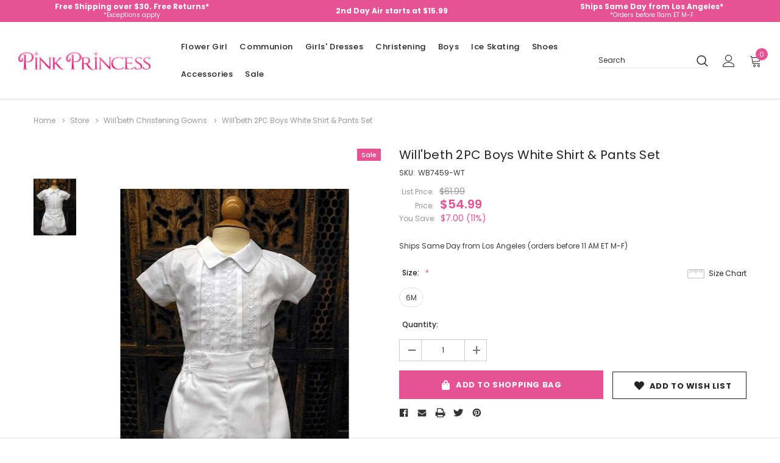

--- FILE ---
content_type: text/html; charset=UTF-8
request_url: https://www.pinkprincess.com/willbeth-2pc-boys-white-shirt-pants-set-wb7459-wt.html
body_size: 30506
content:



<!DOCTYPE html>
<html class="no-js" lang="en">
    <head>
        <title>Will&#x27;beth 2PC Boys White Shirt &amp; Pants Set - Pink Princess</title>
        <link rel="dns-prefetch preconnect" href="https://cdn11.bigcommerce.com/s-ccemqvqt2n" crossorigin><link rel="dns-prefetch preconnect" href="https://fonts.googleapis.com/" crossorigin><link rel="dns-prefetch preconnect" href="https://fonts.gstatic.com/" crossorigin>

        


            <!-- PRODUCT META TAGS (Start) -->
                        <meta  property="product:price:amount" content="54.99" />
                        <meta  property="product:price:currency" content="USD" />
                        <meta  property="og:price:standard_amount" content="61.99" />
                        <meta  property="og:url" content="https://www.pinkprincess.com/willbeth-2pc-boys-white-shirt-pants-set-wb7459-wt.html" />
                        <meta  property="og:site_name" content="Pink Princess" /><link rel='canonical' href='https://www.pinkprincess.com/willbeth-2pc-boys-white-shirt-pants-set-wb7459-wt.html' />
                        <meta  name='platform' content='bigcommerce.stencil' />
                        <meta  property="og:type" content="product" />

                        <meta  property="og:title" content="Will&#039;beth 2PC Boys White Shirt &amp; Pants Set" />


                        <meta  property="og:image" content="https://cdn11.bigcommerce.com/s-ccemqvqt2n/products/34272/images/63362/will-beth-2pc-boys-white-shirt-pants-set-25__42839.1626298912.386.513.jpg?c=1" />

                        <meta  property="og:availability" content="instock" />

                        <meta  property="pinterest:richpins" content="enabled" />
            <!-- PRODUCT META TAGS (End) -->


        
        

        <!-- CUSTOM META TAGS FOR PRODUCTS (Start)-->
        <meta
            name="description"
            content="Shop PinkPrincess.com for Will'beth 2PC Boys White Shirt & Pants Set, the perfect Christening/Boys' Christening Outfits, Will'beth Christening Gowns"
        >
        <meta
            property="og:description"
            content="Shop PinkPrincess.com for Will'beth 2PC Boys White Shirt & Pants Set, the perfect Christening/Boys' Christening Outfits, Will'beth Christening Gowns"
        >
        <!-- CUSTOM META TAGS FOR PRODUCTS (End) -->



        <link href="https://cdn11.bigcommerce.com/s-ccemqvqt2n/product_images/favicon.png?t=1613667184" rel="shortcut icon">
        <meta http-equiv="Content-Type" content="text/html; charset=utf-8"/>
        <meta name="theme-color" content="#232323">
        <meta name="viewport" content="width=device-width, initial-scale=1, maximum-scale=1">

        <script>
            // Change document class from no-js to js so we can detect this in css
            document.documentElement.className = document.documentElement.className.replace('no-js', 'js');
        </script>

        <script async type="text/javascript" src="//ajax.googleapis.com/ajax/libs/jquery/1.7.2/jquery.min.js"></script>

        <!-- <link href="https://fonts.googleapis.com/css?family=Poppins:600,400&display=swap" rel="stylesheet"> -->
        <link data-stencil-stylesheet href="https://cdn11.bigcommerce.com/s-ccemqvqt2n/stencil/01051ec0-5299-013a-c6dd-62a8844b6806/e/3d1a16a0-d3c2-013e-65a9-6e771e833a19/css/theme-917a56b0-90fa-013e-3552-26e8f13d2f0b.css" rel="stylesheet">

        <!-- Start Tracking Code for analytics_facebook -->

<script>
!function(f,b,e,v,n,t,s){if(f.fbq)return;n=f.fbq=function(){n.callMethod?n.callMethod.apply(n,arguments):n.queue.push(arguments)};if(!f._fbq)f._fbq=n;n.push=n;n.loaded=!0;n.version='2.0';n.queue=[];t=b.createElement(e);t.async=!0;t.src=v;s=b.getElementsByTagName(e)[0];s.parentNode.insertBefore(t,s)}(window,document,'script','https://connect.facebook.net/en_US/fbevents.js');

fbq('set', 'autoConfig', 'false', '417918725263558');
fbq('dataProcessingOptions', ['LDU'], 0, 0);
fbq('init', '417918725263558', {"external_id":"68e1db9e-cc1f-4a66-ac1c-1646c21f7943"});
fbq('set', 'agent', 'bigcommerce', '417918725263558');

function trackEvents() {
    var pathName = window.location.pathname;

    fbq('track', 'PageView', {}, "");

    // Search events start -- only fire if the shopper lands on the /search.php page
    if (pathName.indexOf('/search.php') === 0 && getUrlParameter('search_query')) {
        fbq('track', 'Search', {
            content_type: 'product_group',
            content_ids: [],
            search_string: getUrlParameter('search_query')
        });
    }
    // Search events end

    // Wishlist events start -- only fire if the shopper attempts to add an item to their wishlist
    if (pathName.indexOf('/wishlist.php') === 0 && getUrlParameter('added_product_id')) {
        fbq('track', 'AddToWishlist', {
            content_type: 'product_group',
            content_ids: []
        });
    }
    // Wishlist events end

    // Lead events start -- only fire if the shopper subscribes to newsletter
    if (pathName.indexOf('/subscribe.php') === 0 && getUrlParameter('result') === 'success') {
        fbq('track', 'Lead', {});
    }
    // Lead events end

    // Registration events start -- only fire if the shopper registers an account
    if (pathName.indexOf('/login.php') === 0 && getUrlParameter('action') === 'account_created') {
        fbq('track', 'CompleteRegistration', {}, "");
    }
    // Registration events end

    

    function getUrlParameter(name) {
        var cleanName = name.replace(/[\[]/, '\[').replace(/[\]]/, '\]');
        var regex = new RegExp('[\?&]' + cleanName + '=([^&#]*)');
        var results = regex.exec(window.location.search);
        return results === null ? '' : decodeURIComponent(results[1].replace(/\+/g, ' '));
    }
}

if (window.addEventListener) {
    window.addEventListener("load", trackEvents, false)
}
</script>
<noscript><img height="1" width="1" style="display:none" alt="null" src="https://www.facebook.com/tr?id=417918725263558&ev=PageView&noscript=1&a=plbigcommerce1.2&eid="/></noscript>

<!-- End Tracking Code for analytics_facebook -->

<!-- Start Tracking Code for analytics_googleanalytics -->

<script async src="https://www.googletagmanager.com/gtag/js?id=UA-881475-1"></script>
<script>
window.dataLayer = window.dataLayer || [];
function gtag(){dataLayer.push(arguments);}
gtag('js', new Date());
gtag('config', 'UA-881475-1');

function trackEcommerce() {
    function gaAddTrans(orderID, store, total, tax, shipping, city, state, country, currency, channelInfo) {
        var transaction = {
            id: orderID,
            affiliation: store,
            revenue: total,
            tax: tax,
            shipping: shipping,
            city: city,
            state: state,
            country: country
        };

        if (currency) {
            transaction.currency = currency;
        }

        ga('ecommerce:addTransaction', transaction);
    }
    
    function gaAddItems(orderID, sku, product, variation, price, qty) {
        ga('ecommerce:addItem', {
            id: orderID,
            sku: sku,
            name: product,
            category: variation,
            price: price,
            quantity: qty
        });
    }

    function gaTrackTrans() {
        ga('ecommerce:send');
    }

    function gtagAddTrans(orderID, store, total, tax, shipping, city, state, country, currency, channelInfo) {
        this.transaction = {
            transaction_id: orderID,
            affiliation: store,
            value: total,
            tax: tax,
            shipping: shipping,
            items: []
        };

        if (currency) {
            this.transaction.currency = currency;
        }
    }

    function gtagAddItem(orderID, sku, product, variation, price, qty) {
        this.transaction.items.push({
            id: sku,
            name: product,
            category: variation,
            price: price,
            quantity: qty
        });
    }

    function gtagTrackTrans() {
        gtag('event', 'purchase', this.transaction);        
        this.transaction = null;
    }

    if (typeof gtag === 'function') {
        this._addTrans = gtagAddTrans;
        this._addItem = gtagAddItem;
        this._trackTrans = gtagTrackTrans;
    } else if (typeof ga === 'function') {
        this._addTrans = gaAddTrans;
        this._addItem = gaAddItems;
        this._trackTrans = gaTrackTrans;
    }
}

var pageTracker = new trackEcommerce();

</script>  


<!-- End Tracking Code for analytics_googleanalytics -->

<!-- Start Tracking Code for analytics_siteverification -->

<style>
.blog-post-body .blog-post img {
max-width: 540px;
max-height: 520px;
display:block;
}
</style>

<script>(function(w,d,t,r,u){var f,n,i;w[u]=w[u]||[],f=function(){var o={ti:"4029744"};o.q=w[u],w[u]=new UET(o),w[u].push("pageLoad")},n=d.createElement(t),n.src=r,n.async=1,n.onload=n.onreadystatechange=function(){var s=this.readyState;s&&s!=="loaded"&&s!=="complete"||(f(),n.onload=n.onreadystatechange=null)},i=d.getElementsByTagName(t)[0],i.parentNode.insertBefore(n,i)})(window,document,"script","//bat.bing.com/bat.js","uetq");</script>

<meta name="google-site-verification" content="ZiGqvjzMpqqVT36tWtYEppISJf8VA0MuhWx4u4Kl09s" />

<meta name="facebook-domain-verification" content="tzft8zki6lqiowmbgva5brz0ofnops" />

<!-- End Tracking Code for analytics_siteverification -->


<script type="text/javascript" src="https://checkout-sdk.bigcommerce.com/v1/loader.js" defer ></script>
<script src="https://www.google.com/recaptcha/api.js" async defer></script>
<script type="text/javascript">
var BCData = {"product_attributes":{"sku":"WB7459-WT","upc":null,"mpn":null,"gtin":null,"weight":null,"base":false,"image":null,"price":{"without_tax":{"formatted":"$54.99","value":54.99,"currency":"USD"},"tax_label":"Tax","sale_price_without_tax":{"formatted":"$54.99","value":54.99,"currency":"USD"},"non_sale_price_without_tax":{"formatted":"$61.99","value":61.99,"currency":"USD"}},"out_of_stock_behavior":"label_option","out_of_stock_message":"Out of stock","available_modifier_values":[],"available_variant_values":[140189],"in_stock_attributes":[140189],"selected_attributes":[],"stock":null,"instock":true,"stock_message":null,"purchasable":true,"purchasing_message":null,"call_for_price_message":null}};
</script>

<script nonce="">
(function () {
    var xmlHttp = new XMLHttpRequest();

    xmlHttp.open('POST', 'https://bes.gcp.data.bigcommerce.com/nobot');
    xmlHttp.setRequestHeader('Content-Type', 'application/json');
    xmlHttp.send('{"store_id":"1001427266","timezone_offset":"-7.0","timestamp":"2026-01-24T02:38:30.69920100Z","visit_id":"115a0e68-cd8c-475c-97d6-e6c1fd9b456d","channel_id":1}');
})();
</script>

        

        
        
        
        
        <!-- snippet location htmlhead -->
    </head>
    <body class="page-type-product
        
        
        
        
        ">
        <!-- snippet location header -->
        <svg data-src="https://cdn11.bigcommerce.com/s-ccemqvqt2n/stencil/01051ec0-5299-013a-c6dd-62a8844b6806/e/3d1a16a0-d3c2-013e-65a9-6e771e833a19/img/icon-sprite.svg" class="icons-svg-sprite"></svg>

        <!-- menu mobile  -->
        <div class="themevale_Mobile themevale_MobileMenu" id="menu-mobile">
            <div class="themevale_close">
                <a href="javascript:void(0)" class="close">×</a>
            </div>

                <span class="mobile-logo header-logo-image-container">
                    <img
                        class="header-logo-image"
                        src="https://cdn11.bigcommerce.com/s-ccemqvqt2n/images/stencil/250x55/pink-princess-logo_1611085971__24243.original.jpg"
                        alt="Pink Princess"
                        title="Pink Princess"
                    >
                </span>

            <div class="navPages-container" id="menuMobile" data-menu>
            </div>
        </div>

        <!-- Account mobile  -->
        <div class="themevale_Mobile themevale_MobileAccount" id="account-mobile">
            <div class="themevale_close2">
                <a href="javascript:void(0)" class="close">
                    <svg class="icon"><use xlink:href="#icon-times"/></svg>
                    <span class="text">close</span>
                </a>
            </div>
            <div id="accountMobile">
                    <nav class="navPages-mobile">
	<ul class="navPages-list navPages-list--user">
            <li class="navPages-item">
                <p class="navPage-subMenu-title">
                    <span class="text">Customer Login:</span>
                </p>
                <div class="login-content">
                    <form class="login-form form" action="https://www.pinkprincess.com/login.php?action=check_login" method="post">
                        
                        
                        <div class="form-field">
                            <label class="form-label" for="login_email3">Email Address:</label>
                            <input class="form-input" name="login_email" id="login_email3" type="email">
                        </div>
                        <div class="form-field">
                            <label class="form-label" for="login_pass3">Password:</label>
                            <input class="form-input" id="login_pass3" type="password" name="login_pass">
                        </div>
                        <div class="form-actions">
                            <input type="submit" class="button button--border" value="Login">
                            <a class="forgot-password" href="/login.php?action=reset_password">Forgot your password?</a>
                        </div>
                    </form>
                </div>
                <div class="new-customer">
                        <a class="button" href="/login.php?action=create_account">Create Account</a>
                </div>
            </li>
    </ul>
</nav>
            </div>
        </div>

        <!-- Cart mobile  -->
        <div class="themevale_Mobile themevale_MobileCart" id="cart-mobile">
            <div class="themevale_close2">
                <a href="javascript:void(0)" class="close">
                    <svg class="icon"><use xlink:href="#icon-times"/></svg>
                    <span class="text">close</span>
                </a>
            </div>
            <div id="cartMobile">
                <p class="navPage-subMenu-title">
                    <span class="text">Shopping Cart:</span>
                </p>
                <div class="dropdown-cart" id="cart-preview-dropdown-3" aria-hidden="true"></div>
            </div>
        </div>

        <!-- Currency mobile  -->
        <div class="themevale_Mobile themevale_MobileCurrency" id="currency-mobile">
            <div class="themevale_close2">
                <a href="javascript:void(0)" class="close">
                    <svg class="icon"><use xlink:href="#icon-times"/></svg>
                    <span class="text">close</span>
                </a>
            </div>
            <div id="CurrencyMobile">
                <p class="navPage-subMenu-title">
                    <span class="text">Currency</span>
                </p>
                <div id="currencySelection-3">
                    <div class="item">
                        <a href="https://www.pinkprincess.com/willbeth-2pc-boys-white-shirt-pants-set-wb7459-wt.html?setCurrencyId=1">
                            <img src="https://cdn11.bigcommerce.com/s-ccemqvqt2n/lib/flags/us.gif" border="0" alt="" role="presentation" /> <strong>US Dollar</strong>
                        </a>
                    </div>
                </div>
            </div>
        </div>

        <!-- Sidebar mobile -->
        <div class="themevale_Mobile themevale_MobileSidebar" id="sidebar-mobile">
            <div class="themevale_close2">
                    <span class="mobile-logo header-logo-image-container">
                        <img
                            class="header-logo-image"
                            src="https://cdn11.bigcommerce.com/s-ccemqvqt2n/images/stencil/250x55/pink-princess-logo_1611085971__24243.original.jpg"
                            alt="Pink Princess"
                            title="Pink Princess"
                        >
                    </span>

                <a href="javascript:void(0)" class="close">
                    <svg class="icon"><use xlink:href="#icon-times"/></svg>
                    <span class="text">close</span>
                </a>
            </div>
            <div class="themevale_MobileContent page-sidebar" id="faceted-search-container2"></div>
        </div>

        <div class="themevale_searchSticky" id="quickSearch">
    <!-- snippet location forms_search -->
        <form class="form" action="/search.php">
            <fieldset class="form-fieldset">
                <div class="form-field">
                    <label class="is-srOnly" for="search_query_mobile">Search</label>
                    <input class="form-input" data-search-quick name="search_query" id="search_query_mobile" data-error-message="Search field cannot be empty." placeholder="Search" autocomplete="off">
                    <button class="button-submit" type="submit"><svg class="icon"><use xlink:href="#icon-search"></use></svg></button>
                </div>
            </fieldset>
        </form>
        <div class="quickSearchResults" data-bind="html: results"></div>
</div>
        <div id="themevale_top-promotion">
                <div class="banner-promotion-item" style="padding:1px">
                    <div class="banner-promotion">
                        <p class="text">
                             
                        </p>
                        <!--
                            <a
                                class="link"
                                href="/returns.html"
                                target="_blank"
                                rel="noopener"
                            >
                                Free Shipping over $30. Free Returns*
                            </a>
                        -->
                            <a
                                class="link"
                                href="/returns.html"
                                target="_blank"
                                rel="noopener"
                            >
                                <div style="padding-top:0px">Free Shipping over $30. Free Returns*</div> 
                                <div style="font-size: 10px;font-weight: normal;line-height:8px">*Exceptions apply</div>
                            </a>
                    </div>
                </div>

                <div class="banner-promotion-item">
                    <div class="banner-promotion">
                        <p class="text">
                             
                        </p>
                            <a
                                class="link"
                                href="/shipping.html"
                                target="_blank"
                                rel="noopener"
                                style="padding-top:0px"
                            >
                                2nd Day Air starts at $15.99
                            </a>
                    </div>
                </div>

                <div class="banner-promotion-item" style="padding:1px">
                    <div class="banner-promotion">
                        <p class="text">
                             
                        </p>
                        <!--
                        
                            <a
                                class="link"
                                href="/contactus.html"
                                target="_blank"
                                rel="noopener"
                                style="padding-top:0px"
                            >
                                Ships Same Day from Los Angeles*
                            </a>
                        -->
                            <a
                                class="link"
                                href="/contactus.html"
                                target="_blank"
                                rel="noopener"
                            >
                                <div style="padding-top:0px">Ships Same Day from Los Angeles*</div>
                                <div style="font-size: 10px;font-weight: normal;line-height:8px">*Orders before 11am ET M-F</div>
                            </a>
                    </div>
                </div>
        </div>
    <header class="header themevale_header-layout-5">
    <div class="themevale_header-PC">
        <div class="themevale_header-bottom menu-sticky">
            <div class="items">
                    <div class="logo-wrapper">
                            <div class="header-logo">
                                <a href="https://www.pinkprincess.com/">
            <span class="header-logo-image-container">
                <img class="header-logo-image" src="https://cdn11.bigcommerce.com/s-ccemqvqt2n/images/stencil/250x55/pink-princess-logo_1611085971__24243.original.jpg" alt="Pink Princess" title="Pink Princess">
            </span>
</a>
                            </div>
                    </div>
                <div class="navPages-container" id="menu" data-menu>
    <nav class="navPages">
        <ul class="navPages-list navPages-list-depth-max">
                <li class="navPages-item" data-id="3391">
                        <p class="navPages-action navPages-action-depth-max has-subMenu is-root">
        <a class="text" href="https://www.pinkprincess.com/flower-girl.html">Flower Girl</a>
        <span class="navPages-action-moreIcon" aria-hidden="true">
            <svg class="icon"><use xlink:href="#icon-chevron-down" /></svg>
        </span>
    </p>
    <div class="navPage-subMenu navPage-subMenu-horizontal" aria-hidden="true" tabindex="-1">
    <ul class="navPage-subMenu-list  navPage-subMenu-list--2">
        <li class="navPage-subMenu-item-child navPage-subMenu-title" data-id="3391">
            <p class="navPage-subMenu-action navPages-action">
                <span class="navPages-action-moreIcon" aria-hidden="true">
                    <svg class="icon"><use xlink:href="#icon-chevron-down" /></svg>
                </span>
                <a class="text" href="https://www.pinkprincess.com/flower-girl.html">Flower Girl</a>
            </p>
        </li>
                <li class="navPage-subMenu-item-child navPages-action-end" data-id="3122">
                    <a class="navPage-subMenu-action navPages-action" href="https://www.pinkprincess.com/flower-girl-dresses.html"><span class="text">Flower Girl Dresses</span></a>
                </li>
                <li class="navPage-subMenu-item-child navPages-action-end" data-id="3181">
                    <a class="navPage-subMenu-action navPages-action" href="https://www.pinkprincess.com/baseket-accessories.html"><span class="text">Flower Girl Baskets</span></a>
                </li>
                <li class="navPage-subMenu-item-child navPages-action-end" data-id="2947">
                    <a class="navPage-subMenu-action navPages-action" href="https://www.pinkprincess.com/flower-girl-jewelry.html"><span class="text">Flower Girl Jewelry</span></a>
                </li>
                <li class="navPage-subMenu-item-child navPages-action-end" data-id="2970">
                    <a class="navPage-subMenu-action navPages-action" href="https://www.pinkprincess.com/flowers-sashes.html"><span class="text">Flower Girl Sashes</span></a>
                </li>
                <li class="navPage-subMenu-item-child navPages-action-end" data-id="3183">
                    <a class="navPage-subMenu-action navPages-action" href="https://www.pinkprincess.com/flower-girl-petals.html"><span class="text">Flower Girl Petals</span></a>
                </li>
                <li class="navPage-subMenu-item-child navPages-action-end" data-id="2949">
                    <a class="navPage-subMenu-action navPages-action" href="https://www.pinkprincess.com/flower-girl-gloves.html"><span class="text">Girl Gloves</span></a>
                </li>
                <li class="navPage-subMenu-item-child navPages-action-end" data-id="2951">
                    <a class="navPage-subMenu-action navPages-action" href="https://www.pinkprincess.com/socks-and-tights.html"><span class="text">Kid&#x27;s Socks and Girl&#x27;s Tights</span></a>
                </li>
                <li class="navPage-subMenu-item-child navPages-action-end" data-id="3151">
                    <a class="navPage-subMenu-action navPages-action" href="https://www.pinkprincess.com/scepters.html"><span class="text">Scepters</span></a>
                </li>
                <li class="navPage-subMenu-item-child navPages-action-end" data-id="2968">
                    <a class="navPage-subMenu-action navPages-action" href="https://www.pinkprincess.com/flower-girl-accessories.html"><span class="text">Flower Girl Accessories</span></a>
                </li>
    </ul>
</div>
                </li>
                <li class="navPages-item" data-id="2899">
                        <p class="navPages-action navPages-action-depth-max has-subMenu is-root">
        <a class="text" href="https://www.pinkprincess.com/communion.html">Communion</a>
        <span class="navPages-action-moreIcon" aria-hidden="true">
            <svg class="icon"><use xlink:href="#icon-chevron-down" /></svg>
        </span>
    </p>
    <div class="navPage-subMenu navPage-subMenu-horizontal" aria-hidden="true" tabindex="-1">
    <ul class="navPage-subMenu-list  navPage-subMenu-list--2">
        <li class="navPage-subMenu-item-child navPage-subMenu-title" data-id="2899">
            <p class="navPage-subMenu-action navPages-action">
                <span class="navPages-action-moreIcon" aria-hidden="true">
                    <svg class="icon"><use xlink:href="#icon-chevron-down" /></svg>
                </span>
                <a class="text" href="https://www.pinkprincess.com/communion.html">Communion</a>
            </p>
        </li>
                <li class="navPage-subMenu-item-child navPages-action-end" data-id="3005">
                    <a class="navPage-subMenu-action navPages-action" href="https://www.pinkprincess.com/communion-dresses.html"><span class="text">First Communion Dresses</span></a>
                </li>
                <li class="navPage-subMenu-item-child navPages-action-end" data-id="2991">
                    <a class="navPage-subMenu-action navPages-action" href="https://www.pinkprincess.com/boys-communion.html"><span class="text">Boys&#x27; Communion</span></a>
                </li>
                <li class="navPage-subMenu-item-child navPages-action-end" data-id="3007">
                    <a class="navPage-subMenu-action navPages-action" href="https://www.pinkprincess.com/communion-veils.html"><span class="text">First Communion Veils</span></a>
                </li>
                <li class="navPage-subMenu-item-child navPages-action-end" data-id="3014">
                    <a class="navPage-subMenu-action navPages-action" href="https://www.pinkprincess.com/girls-communion-shoes.html"><span class="text">Girls&#x27; Communion Shoes</span></a>
                </li>
                <li class="navPage-subMenu-item-child navPages-action-end" data-id="3019">
                    <a class="navPage-subMenu-action navPages-action" href="https://www.pinkprincess.com/petticoats.html"><span class="text">Girls&#x27; Petticoats &amp; Slips</span></a>
                </li>
                <li class="navPage-subMenu-item-child navPages-action-end" data-id="3004">
                    <a class="navPage-subMenu-action navPages-action" href="https://www.pinkprincess.com/communion-hair-accessories.html"><span class="text">Communion Hair Accessories</span></a>
                </li>
                <li class="navPage-subMenu-item-child navPages-action-end" data-id="3160">
                    <a class="navPage-subMenu-action navPages-action" href="https://www.pinkprincess.com/communion-candle-sets.html"><span class="text">Communion Candle Sets</span></a>
                </li>
                <li class="navPage-subMenu-item-child navPages-action-end" data-id="3009">
                    <a class="navPage-subMenu-action navPages-action" href="https://www.pinkprincess.com/communions-purses.html"><span class="text">First Communion Purses</span></a>
                </li>
                <li class="navPage-subMenu-item-child navPages-action-end" data-id="2964">
                    <a class="navPage-subMenu-action navPages-action" href="https://www.pinkprincess.com/communion-accessories.html"><span class="text">First Communion Accessories</span></a>
                </li>
    </ul>
</div>
                </li>
                <li class="navPages-item" data-id="2914">
                        <p class="navPages-action navPages-action-depth-max has-subMenu is-root">
        <a class="text" href="https://www.pinkprincess.com/girls-dresses.html">Girls&#x27; Dresses</a>
        <span class="navPages-action-moreIcon" aria-hidden="true">
            <svg class="icon"><use xlink:href="#icon-chevron-down" /></svg>
        </span>
    </p>
    <div class="navPage-subMenu navPage-subMenu-horizontal" aria-hidden="true" tabindex="-1">
    <ul class="navPage-subMenu-list  navPage-subMenu-list--2">
        <li class="navPage-subMenu-item-child navPage-subMenu-title" data-id="2914">
            <p class="navPage-subMenu-action navPages-action">
                <span class="navPages-action-moreIcon" aria-hidden="true">
                    <svg class="icon"><use xlink:href="#icon-chevron-down" /></svg>
                </span>
                <a class="text" href="https://www.pinkprincess.com/girls-dresses.html">Girls&#x27; Dresses</a>
            </p>
        </li>
                <li class="navPage-subMenu-item-child navPages-action-end" data-id="3119">
                    <a class="navPage-subMenu-action navPages-action" href="https://www.pinkprincess.com/easter-dresses.html"><span class="text">Easter &amp; Spring Dresses</span></a>
                </li>
                <li class="navPage-subMenu-item-child navPages-action-end" data-id="3399">
                    <a class="navPage-subMenu-action navPages-action" href="https://www.pinkprincess.com/categories/girls-dresses/father-daughter-dance.html"><span class="text">Father-Daughter Dance</span></a>
                </li>
                <li class="navPage-subMenu-item-child navPages-action-end" data-id="3130">
                    <a class="navPage-subMenu-action navPages-action" href="https://www.pinkprincess.com/pageant-dresses.html"><span class="text">Pageant Dresses</span></a>
                </li>
                <li class="navPage-subMenu-item-child navPages-action-end" data-id="3021">
                    <a class="navPage-subMenu-action navPages-action" href="https://www.pinkprincess.com/princess-dress-up.html"><span class="text">Princess Dress Up</span></a>
                </li>
                <li class="navPage-subMenu-item-child navPages-action-end" data-id="3126">
                    <a class="navPage-subMenu-action navPages-action" href="https://www.pinkprincess.com/holiday.html"><span class="text">Holiday &amp; Christmas Dresses</span></a>
                </li>
                <li class="navPage-subMenu-item-child navPages-action-end" data-id="3134">
                    <a class="navPage-subMenu-action navPages-action" href="https://www.pinkprincess.com/tutus.html"><span class="text">Tutus / Ooh! La La! </span></a>
                </li>
                <li class="navPage-subMenu-item-child navPages-action-end" data-id="3400">
                    <a class="navPage-subMenu-action navPages-action" href="https://www.pinkprincess.com/categories/girls-dresses/wedding-party-guest.html"><span class="text">Wedding / Party Guest</span></a>
                </li>
    </ul>
</div>
                </li>
                <li class="navPages-item" data-id="3368">
                        <p class="navPages-action navPages-action-depth-max has-subMenu is-root">
        <a class="text" href="https://www.pinkprincess.com/christening.html">Christening</a>
        <span class="navPages-action-moreIcon" aria-hidden="true">
            <svg class="icon"><use xlink:href="#icon-chevron-down" /></svg>
        </span>
    </p>
    <div class="navPage-subMenu navPage-subMenu-horizontal" aria-hidden="true" tabindex="-1">
    <ul class="navPage-subMenu-list  navPage-subMenu-list--2">
        <li class="navPage-subMenu-item-child navPage-subMenu-title" data-id="3368">
            <p class="navPage-subMenu-action navPages-action">
                <span class="navPages-action-moreIcon" aria-hidden="true">
                    <svg class="icon"><use xlink:href="#icon-chevron-down" /></svg>
                </span>
                <a class="text" href="https://www.pinkprincess.com/christening.html">Christening</a>
            </p>
        </li>
                <li class="navPage-subMenu-item-child navPages-action-end" data-id="3117">
                    <a class="navPage-subMenu-action navPages-action" href="https://www.pinkprincess.com/christening--girls-christening.html"><span class="text">Girls&#x27; Christening Gowns &amp; Dresses</span></a>
                </li>
                <li class="navPage-subMenu-item-child navPages-action-end" data-id="3372">
                    <a class="navPage-subMenu-action navPages-action" href="https://www.pinkprincess.com/christening--boys-christening.html"><span class="text">Boys&#x27; Christening Outfits</span></a>
                </li>
                <li class="navPage-subMenu-item-child navPages-action-end" data-id="3141">
                    <a class="navPage-subMenu-action navPages-action" href="https://www.pinkprincess.com/christening--christening-shoes.html"><span class="text">Christening Shoes</span></a>
                </li>
                <li class="navPage-subMenu-item-child navPages-action-end" data-id="3392">
                    <a class="navPage-subMenu-action navPages-action" href="https://www.pinkprincess.com/christening-candles.html"><span class="text">Christening Candles</span></a>
                </li>
                <li class="navPage-subMenu-item-child navPages-action-end" data-id="3393">
                    <a class="navPage-subMenu-action navPages-action" href="https://www.pinkprincess.com/christening-bibs.html"><span class="text">Christening Bibs</span></a>
                </li>
                <li class="navPage-subMenu-item-child navPages-action-end" data-id="2962">
                    <a class="navPage-subMenu-action navPages-action" href="https://www.pinkprincess.com/christening-accessories.html"><span class="text">Christening Accessories</span></a>
                </li>
    </ul>
</div>
                </li>
                <li class="navPages-item" data-id="2896">
                        <p class="navPages-action navPages-action-depth-max has-subMenu is-root">
        <a class="text" href="https://www.pinkprincess.com/boys-formal.html">Boys</a>
        <span class="navPages-action-moreIcon" aria-hidden="true">
            <svg class="icon"><use xlink:href="#icon-chevron-down" /></svg>
        </span>
    </p>
    <div class="navPage-subMenu navPage-subMenu-horizontal" aria-hidden="true" tabindex="-1">
    <ul class="navPage-subMenu-list  navPage-subMenu-list--2">
        <li class="navPage-subMenu-item-child navPage-subMenu-title" data-id="2896">
            <p class="navPage-subMenu-action navPages-action">
                <span class="navPages-action-moreIcon" aria-hidden="true">
                    <svg class="icon"><use xlink:href="#icon-chevron-down" /></svg>
                </span>
                <a class="text" href="https://www.pinkprincess.com/boys-formal.html">Boys</a>
            </p>
        </li>
                <li class="navPage-subMenu-item-child navPages-action-end" data-id="2985">
                    <a class="navPage-subMenu-action navPages-action" href="https://www.pinkprincess.com/boys-formal-suits.html"><span class="text">Boys&#x27; Dress Suits</span></a>
                </li>
                <li class="navPage-subMenu-item-child navPages-action-end" data-id="2987">
                    <a class="navPage-subMenu-action navPages-action" href="https://www.pinkprincess.com/boys-formal-tuxedos.html"><span class="text">Boys&#x27; Tuxedos</span></a>
                </li>
                <li class="navPage-subMenu-item-child navPages-action-end" data-id="2988">
                    <a class="navPage-subMenu-action navPages-action" href="https://www.pinkprincess.com/boys-holiday-outfits.html"><span class="text">Boys&#x27; Holiday Outfits</span></a>
                </li>
                <li class="navPage-subMenu-item-child navPages-action-end" data-id="3279">
                    <a class="navPage-subMenu-action navPages-action" href="https://www.pinkprincess.com/boys-formal-etons-and-short-sets.html"><span class="text">Boys&#x27; Etons &amp; Short Sets</span></a>
                </li>
                <li class="navPage-subMenu-item-child navPages-action-end" data-id="3243">
                    <a class="navPage-subMenu-action navPages-action" href="https://www.pinkprincess.com/boys-formal-easter-outfits.html"><span class="text">Boys&#x27; Easter Outfits</span></a>
                </li>
                <li class="navPage-subMenu-item-child navPages-action-end" data-id="2981">
                    <a class="navPage-subMenu-action navPages-action" href="https://www.pinkprincess.com/boys-formal-dress-shirts.html"><span class="text">Boys&#x27; Dress Shirts</span></a>
                </li>
                <li class="navPage-subMenu-item-child navPages-action-end" data-id="2983">
                    <a class="navPage-subMenu-action navPages-action" href="https://www.pinkprincess.com/boys-formal-vests.html"><span class="text">Boys&#x27; Vests</span></a>
                </li>
                <li class="navPage-subMenu-item-child navPages-action-end" data-id="2958">
                    <a class="navPage-subMenu-action navPages-action" href="https://www.pinkprincess.com/boys-formal-accessories.html"><span class="text">Boys&#x27; Formal Accessories</span></a>
                </li>
    </ul>
</div>
                </li>
                <li class="navPages-item" data-id="2975">
                        <p class="navPages-action navPages-action-depth-max has-subMenu is-root">
        <a class="text" href="https://www.pinkprincess.com/ice-skating.html">Ice Skating</a>
        <span class="navPages-action-moreIcon" aria-hidden="true">
            <svg class="icon"><use xlink:href="#icon-chevron-down" /></svg>
        </span>
    </p>
    <div class="navPage-subMenu navPage-subMenu-horizontal" aria-hidden="true" tabindex="-1">
    <ul class="navPage-subMenu-list  navPage-subMenu-list--2">
        <li class="navPage-subMenu-item-child navPage-subMenu-title" data-id="2975">
            <p class="navPage-subMenu-action navPages-action">
                <span class="navPages-action-moreIcon" aria-hidden="true">
                    <svg class="icon"><use xlink:href="#icon-chevron-down" /></svg>
                </span>
                <a class="text" href="https://www.pinkprincess.com/ice-skating.html">Ice Skating</a>
            </p>
        </li>
                <li class="navPage-subMenu-item-child navPages-action-end" data-id="3231">
                    <a class="navPage-subMenu-action navPages-action" href="https://www.pinkprincess.com/ice-skate-dresses.html"><span class="text">Ice Skating Dresses</span></a>
                </li>
                <li class="navPage-subMenu-item-child navPages-action-end" data-id="3232">
                    <a class="navPage-subMenu-action navPages-action" href="https://www.pinkprincess.com/ice-skate-jackets.html"><span class="text">Ice Skating Tops</span></a>
                </li>
                <li class="navPage-subMenu-item-child navPages-action-end" data-id="3233">
                    <a class="navPage-subMenu-action navPages-action" href="https://www.pinkprincess.com/ice-skate-pants.html"><span class="text">Ice Skating Pants</span></a>
                </li>
                <li class="navPage-subMenu-item-child navPages-action-end" data-id="3235">
                    <a class="navPage-subMenu-action navPages-action" href="https://www.pinkprincess.com/ice-skate-skirts-shorts.html"><span class="text">Ice Skating Skirts &amp; Shorts</span></a>
                </li>
                <li class="navPage-subMenu-item-child navPages-action-end" data-id="3234">
                    <a class="navPage-subMenu-action navPages-action" href="https://www.pinkprincess.com/ice-skate-tights.html"><span class="text">Ice Skating Tights</span></a>
                </li>
                <li class="navPage-subMenu-item-child navPages-action-end" data-id="3207">
                    <a class="navPage-subMenu-action navPages-action" href="https://www.pinkprincess.com/ice-skates.html"><span class="text">Ice Skates</span></a>
                </li>
                <li class="navPage-subMenu-item-child navPages-action-end" data-id="3209">
                    <a class="navPage-subMenu-action navPages-action" href="https://www.pinkprincess.com/ice-skate-soakers.html"><span class="text">Ice Skating Soakers</span></a>
                </li>
                <li class="navPage-subMenu-item-child navPages-action-end" data-id="3208">
                    <a class="navPage-subMenu-action navPages-action" href="https://www.pinkprincess.com/ice-skate-gloves.html"><span class="text">Ice Skating Gloves</span></a>
                </li>
                <li class="navPage-subMenu-item-child navPages-action-end" data-id="3230">
                    <a class="navPage-subMenu-action navPages-action" href="https://www.pinkprincess.com/ice-skate-accessories.html"><span class="text">Ice Skating Accessories</span></a>
                </li>
    </ul>
</div>
                </li>
                <li class="navPages-item" data-id="2932">
                        <p class="navPages-action navPages-action-depth-max has-subMenu is-root">
        <a class="text" href="https://www.pinkprincess.com/shoes.html">Shoes</a>
        <span class="navPages-action-moreIcon" aria-hidden="true">
            <svg class="icon"><use xlink:href="#icon-chevron-down" /></svg>
        </span>
    </p>
    <div class="navPage-subMenu navPage-subMenu-horizontal" aria-hidden="true" tabindex="-1">
    <ul class="navPage-subMenu-list  navPage-subMenu-list--2">
        <li class="navPage-subMenu-item-child navPage-subMenu-title" data-id="2932">
            <p class="navPage-subMenu-action navPages-action">
                <span class="navPages-action-moreIcon" aria-hidden="true">
                    <svg class="icon"><use xlink:href="#icon-chevron-down" /></svg>
                </span>
                <a class="text" href="https://www.pinkprincess.com/shoes.html">Shoes</a>
            </p>
        </li>
                <li class="navPage-subMenu-item-child navPages-action-end" data-id="3185">
                    <a class="navPage-subMenu-action navPages-action" href="https://www.pinkprincess.com/girls-dress-shoes.html"><span class="text">Girls&#x27; Dress Shoes</span></a>
                </li>
                <li class="navPage-subMenu-item-child navPages-action-end" data-id="3139">
                    <a class="navPage-subMenu-action navPages-action" href="https://www.pinkprincess.com/boys-dress-shoes.html"><span class="text">Boys&#x27; Dress Shoes</span></a>
                </li>
                <li class="navPage-subMenu-item-child navPages-action-end" data-id="3143">
                    <a class="navPage-subMenu-action navPages-action" href="https://www.pinkprincess.com/dance-shoes.html"><span class="text">Dance Shoes</span></a>
                </li>
    </ul>
</div>
                </li>
                <li class="navPages-item" data-id="2891">
                        <p class="navPages-action navPages-action-depth-max has-subMenu is-root">
        <a class="text" href="https://www.pinkprincess.com/accessories.html">Accessories</a>
        <span class="navPages-action-moreIcon" aria-hidden="true">
            <svg class="icon"><use xlink:href="#icon-chevron-down" /></svg>
        </span>
    </p>
    <div class="navPage-subMenu navPage-subMenu-horizontal" aria-hidden="true" tabindex="-1">
    <ul class="navPage-subMenu-list  navPage-subMenu-list--2">
        <li class="navPage-subMenu-item-child navPage-subMenu-title" data-id="2891">
            <p class="navPage-subMenu-action navPages-action">
                <span class="navPages-action-moreIcon" aria-hidden="true">
                    <svg class="icon"><use xlink:href="#icon-chevron-down" /></svg>
                </span>
                <a class="text" href="https://www.pinkprincess.com/accessories.html">Accessories</a>
            </p>
        </li>
                <li class="navPage-subMenu-item-child navPages-action-end" data-id="2906">
                    <a class="navPage-subMenu-action navPages-action" href="https://www.pinkprincess.com/facemasks.html"><span class="text">Face Masks</span></a>
                </li>
                <li class="navPage-subMenu-item-child navPages-action-end" data-id="3193">
                    <a class="navPage-subMenu-action navPages-action" href="https://www.pinkprincess.com/books-to-bed.html"><span class="text">Books To Bed Sleepwear</span></a>
                </li>
                <li class="navPage-subMenu-item-child navPages-action-end" data-id="3187">
                    <a class="navPage-subMenu-action navPages-action" href="https://www.pinkprincess.com/girls-head-accessories.html"><span class="text">Girl&#x27;s Hair Accessories</span></a>
                </li>
                <li class="navPage-subMenu-item-child navPages-action-end" data-id="3395">
                    <a class="navPage-subMenu-action navPages-action" href="https://www.pinkprincess.com/accessories/girls-socks-tights.html"><span class="text">Girls Socks &amp; Tights</span></a>
                </li>
                <li class="navPage-subMenu-item-child navPages-action-end" data-id="2900">
                    <a class="navPage-subMenu-action navPages-action" href="https://www.pinkprincess.com/kids-costumes.html"><span class="text">Kid&#x27;s Costumes</span></a>
                </li>
                <li class="navPage-subMenu-item-child navPages-action-end" data-id="2979">
                    <a class="navPage-subMenu-action navPages-action" href="https://www.pinkprincess.com/wedding-accessories.html"><span class="text">Kid&#x27;s Wedding Accessories</span></a>
                </li>
                <li class="navPage-subMenu-item-child navPages-action-end" data-id="3238">
                    <a class="navPage-subMenu-action navPages-action" href="https://www.pinkprincess.com/wedding-party-gifts-doll-dresses.html"><span class="text">18 Inch Doll Dresses - Fits American Girl Dolls</span></a>
                </li>
                <li class="navPage-subMenu-item-child navPages-action-end" data-id="2945">
                    <a class="navPage-subMenu-action navPages-action" href="https://www.pinkprincess.com/capes-and-jacket-accessories.html"><span class="text">Girl&#x27;s Capes and Jackets</span></a>
                </li>
                <li class="navPage-subMenu-item-child navPages-action-end" data-id="3210">
                    <a class="navPage-subMenu-action navPages-action" href="https://www.pinkprincess.com/infant-gifts.html"><span class="text">Infant Gifts</span></a>
                </li>
                <li class="navPage-subMenu-item-child navPages-action-end" data-id="3191">
                    <a class="navPage-subMenu-action navPages-action" href="https://www.pinkprincess.com/birthday.html"><span class="text">Kid&#x27;s Birthday Clothing &amp; Accessories</span></a>
                </li>
                <li class="navPage-subMenu-item-child navPages-action-end" data-id="2943">
                    <a class="navPage-subMenu-action navPages-action" href="https://www.pinkprincess.com/kids-garment-bags.html"><span class="text">Kid&#x27;s Garment Bags</span></a>
                </li>
                <li class="navPage-subMenu-item-child navPages-action-end" data-id="3236">
                    <a class="navPage-subMenu-action navPages-action" href="https://www.pinkprincess.com/sunglasses.html"><span class="text">Kid&#x27;s Sunglasses</span></a>
                </li>
                <li class="navPage-subMenu-item-child navPages-action-end" data-id="3226">
                    <a class="navPage-subMenu-action navPages-action" href="https://www.pinkprincess.com/purses-bags-backpacks.html"><span class="text">Kids Purses, Bags &amp; Backpacks</span></a>
                </li>
    </ul>
</div>
                </li>
                <li class="navPages-item" data-id="2928">
                        <p class="navPages-action navPages-action-depth-max has-subMenu is-root">
        <a class="text" href="https://www.pinkprincess.com/sale.html">Sale</a>
        <span class="navPages-action-moreIcon" aria-hidden="true">
            <svg class="icon"><use xlink:href="#icon-chevron-down" /></svg>
        </span>
    </p>
    <div class="navPage-subMenu navPage-subMenu-horizontal" aria-hidden="true" tabindex="-1">
    <ul class="navPage-subMenu-list  navPage-subMenu-list--2">
        <li class="navPage-subMenu-item-child navPage-subMenu-title" data-id="2928">
            <p class="navPage-subMenu-action navPages-action">
                <span class="navPages-action-moreIcon" aria-hidden="true">
                    <svg class="icon"><use xlink:href="#icon-chevron-down" /></svg>
                </span>
                <a class="text" href="https://www.pinkprincess.com/sale.html">Sale</a>
            </p>
        </li>
                <li class="navPage-subMenu-item-child navPages-action-end" data-id="3398">
                    <a class="navPage-subMenu-action navPages-action" href="https://www.pinkprincess.com/categories/sale/accessories.html"><span class="text">Accessories</span></a>
                </li>
                <li class="navPage-subMenu-item-child navPages-action-end" data-id="2893">
                    <a class="navPage-subMenu-action navPages-action" href="https://www.pinkprincess.com/activewear.html"><span class="text">Activewear</span></a>
                </li>
                <li class="navPage-subMenu-item-child navPages-action-end" data-id="3397">
                    <a class="navPage-subMenu-action navPages-action" href="https://www.pinkprincess.com/categories/sale/boys.html"><span class="text">Boys</span></a>
                </li>
                <li class="navPage-subMenu-item-child navPages-action-end" data-id="2912">
                    <a class="navPage-subMenu-action navPages-action" href="https://www.pinkprincess.com/girls-designer-clothing.html"><span class="text">Designer Clothing</span></a>
                </li>
                <li class="navPage-subMenu-item-child navPages-action-end" data-id="3396">
                    <a class="navPage-subMenu-action navPages-action" href="https://www.pinkprincess.com/categories/sale/girls-dresses.html"><span class="text">Girls&#x27; Dresses</span></a>
                </li>
                <li class="navPage-subMenu-item-child navPages-action-end" data-id="3137">
                    <a class="navPage-subMenu-action navPages-action" href="https://www.pinkprincess.com/girls-shoes.html"><span class="text">Girls&#x27; Shoes</span></a>
                </li>
    </ul>
</div>
                </li>
        </ul>

        <ul class="navPages-list navPages-list--user">
            <li class="navPages-item">
                <a class="navPages-action" href="/wishlist.php">
                    <span class="text"><svg class="icon"><use xlink:href="#icon-heart-2"/></svg><span>Wish Lists</span></span>
                </a>
            </li>
            <li class="navPages-item">
                <a class="navPages-action" href="/contact-us/">
                    <span class="text"><svg class="icon"><use xlink:href="#icon-location"/></svg><span>Store Locator</span></span>
                </a>
            </li>
            <li class="navPages-item">
                <a class="navPages-action" href="tel:(323) 908-0252">
                    <span class="text"><svg class="icon"><use xlink:href="#icon-telephone"/></svg><span>Contact us: (323) 908-0252</span></span>
                </a>
            </li>
                <li class="navPages-item">
                    <a class="navPages-action" href="/giftcertificates.php">
                        <span class="text"><svg class="icon"><use xlink:href="#icon-gift"/></svg><span>Gift Certificates</span></span>
                    </a>
                </li>
            <li class="navPages-item">
                    <ul class="socialLinks socialLinks--alt">
            <li class="socialLinks-item">
                    <a class="icon icon--facebook" href="https://www.facebook.com/PinkPrincessCom" target="_blank" rel="noopener">
                        <svg><use xlink:href="#icon-facebook" /></svg>
                    </a>
            </li>
            <li class="socialLinks-item">
                    <a class="icon icon--twitter" href="https://twitter.com/pinkprincess" target="_blank" rel="noopener">
                        <svg><use xlink:href="#icon-twitter" /></svg>
                    </a>
            </li>
            <li class="socialLinks-item">
                    <a class="icon icon--pinterest" href="https://pinterest.com/pinkprincesscom/" target="_blank" rel="noopener">
                        <svg><use xlink:href="#icon-pinterest" /></svg>
                    </a>
            </li>
            <li class="socialLinks-item">
                    <a class="icon icon--instagram" href="https://instagram.com/pinkprincessgram" target="_blank" rel="noopener">
                        <svg><use xlink:href="#icon-instagram" /></svg>
                    </a>
            </li>
    </ul>
            </li>
        </ul>
    </nav>
</div>
            </div>
            <div class="items">
                <div class="navUser-wrapper">
                    <div class="navUser-item navUser-item--quickSearch no-border">
                        <!-- snippet location forms_search -->
                        <form class="form" action="/search.php">
                            <fieldset class="form-fieldset">
                                <div class="form-field style-4">
                                    <label class="is-srOnly" for="search_query">Search</label>
                                    <input class="form-input" data-search-quick name="search_query" id="search_query" data-error-message="Search field cannot be empty." placeholder="Search" autocomplete="off">
                                    <button class="button-submit" type="submit"><svg class="icon"><use xlink:href="#icon-search"></use></svg></button>
                                </div>
                            </fieldset>
                        </form>
                        <div class="quickSearchResults" data-bind="html: results"></div>
                    </div>
                    <div class="navUser-item navUser-item--gift_certificates no-border navUser-item-hidden">
                        <a class="navUser-action" href="/giftcertificates.php">Gift Certificates</a>
                    </div>
                    <div class="navUser-item navUser-item--account">
                            <a class="navUser-action accountMobile" href="javascript:void(0)">
                                <span>Sign in</span>
                                <svg class="icon icon-mobile"><use xlink:href="#icon-user"/></svg>
                                <svg class="icon icon-arrow"><use xlink:href="#icon-chevron-down"></use></svg>
                            </a>
                                <div class="login-dropdown" id="login-dropdown">
    <div class="login-header">
        <h2 class="login-title">Customer Login</h2>
    </div>
    <div class="login-content">
        <form class="login-form form" action="https://www.pinkprincess.com/login.php?action=check_login" method="post">
            
            
            <div class="form-field">
                <label class="form-label" for="login_email2">Email Address:</label>
                <input class="form-input" name="login_email" id="login_email2" type="email">
            </div>
            <div class="form-field">
                <label class="form-label" for="login_pass2">Password:</label>
                <input class="form-input" id="login_pass2" type="password" name="login_pass">
            </div>
            <div class="form-actions">
                <input type="submit" class="button button--border" value="Login">
                <a class="forgot-password" href="/login.php?action=reset_password">Forgot your password?</a>
            </div>
        </form>
    </div>
    <div class="new-customer">
            <a class="button" href="/login.php?action=create_account">Create Account</a>
    </div>
</div>
                    </div>
                    <div class="navUser-item navUser-item--currencySelector navUser-item-hidden">
                                            </div>
                    <div class="navUser-item navUser-item--wishList navUser-item-hidden">
                        <a class="navUser-action" href="/wishlist.php">
                            <div class="navUser-icon">
                                <svg class="icon"><use xlink:href="#icon-heart-2"></use></svg>
                            </div>
                        </a>
                    </div>
                    <div class="navUser-item navUser-item--cart themevale_cart no-border">
                        <a class="navUser-action"
                            data-cart-preview
                            data-options="align:right"
                            href="/cart.php">
                            <div class="navUser-icon navUser-item-cartIcon">
                                <svg class="icon"><use xlink:href="#icon-cart-2"></use></svg>
                            </div>
                            <span class="countPill cart-quantity">0</span>
                        </a>
                        <div class="dropdown-cart" id="cart-preview-dropdown" aria-hidden="true"></div>
                    </div>
                </div>
            </div>
        </div>
    </div>
    <div class="themevale_header-Mobile">
        <div class="header-Mobile-item text-left">
    <div class="items item--hamburger">
        <a class="mobileMenu-toggle" href="#" data-mobile-menu-toggle="menu">
            <span class="mobileMenu-toggleIcon">Toggle menu</span>
        </a>
    </div>
    <div class="items item--searchMobile">
        <a class="navUser-action" href="#" data-search="quickSearch" aria-controls="quickSearch" aria-expanded="false">
            <div class="navUser-icon">
                <svg class="icon"><use xlink:href="#icon-search"></use></svg>
                <svg class="icon icon-close">
                    <use xlink:href="#icon-times"></use>
                </svg>
            </div>
        </a>
    </div>
</div>
<div class="header-Mobile-item text-center">
    <div class="items">
        <div class="logo-wrapper">
                <div class="header-logo">
                    <a href="https://www.pinkprincess.com/">
            <span class="header-logo-image-container">
                <img class="header-logo-image" src="https://cdn11.bigcommerce.com/s-ccemqvqt2n/images/stencil/250x55/pink-princess-logo_1611085971__24243.original.jpg" alt="Pink Princess" title="Pink Princess">
            </span>
</a>
                </div>
        </div>
    </div>
</div>
<div class="header-Mobile-item text-right">
    <div class="items item--account">
        <a class="navUser-action accountMobile" href="javascript:void(0)">
            <div class="navUser-icon">
                <svg class="icon"><use xlink:href="#icon-user"/></svg>
            </div>
        </a>
    </div>
    <div class="items item--cart themevale_cart">
        <a class="navUser-action cartMobile"
            data-cart-preview
            data-options="align:right"
            href="/cart.php">
            <div class="navUser-icon navUser-item-cartIcon">
                <svg class="icon"><use xlink:href="#icon-cart"></use></svg>
                <span class="countPill cart-quantity">0</span>
            </div>
        </a>
    </div>
</div>
    </div>
</header>
<div data-content-region="header_bottom"></div>
        <div class="body" data-currency-code="USD">
     
    
        <div class="container">
    <div class="themevale_breadcrumb">
        <ul class="breadcrumbs" itemscope itemtype="http://schema.org/BreadcrumbList">
        <li class="breadcrumb " itemprop="itemListElement" itemscope itemtype="http://schema.org/ListItem">
                <a href="https://www.pinkprincess.com/" class="breadcrumb-label" itemprop="item"><span itemprop="name">Home</span></a>
            <meta itemprop="position" content="0" />
        </li>
        <li class="breadcrumb " itemprop="itemListElement" itemscope itemtype="http://schema.org/ListItem">
                <a href="https://www.pinkprincess.com/store/" class="breadcrumb-label" itemprop="item"><span itemprop="name">Store</span></a>
            <meta itemprop="position" content="1" />
        </li>
        <li class="breadcrumb " itemprop="itemListElement" itemscope itemtype="http://schema.org/ListItem">
                <a href="https://www.pinkprincess.com/will-beth.html" class="breadcrumb-label" itemprop="item"><span itemprop="name">Will&#x27;beth Christening Gowns</span></a>
            <meta itemprop="position" content="2" />
        </li>
        <li class="breadcrumb is-active" itemprop="itemListElement" itemscope itemtype="http://schema.org/ListItem">
                <a href="https://www.pinkprincess.com/willbeth-2pc-boys-white-shirt-pants-set-wb7459-wt.html" class="breadcrumb-label" itemprop="item"><span itemprop="name">Will&#x27;beth 2PC Boys White Shirt &amp; Pants Set</span></a>
            <meta itemprop="position" content="3" />
        </li>
</ul>
    </div>
    <div class="page">
        <main class="page-content" id="product-listing-container">

            <div class="themevale_sidebar-mobile-wrapper">
                <div class="item item-iconSidebar text-left">
                    <div class="themevale_sidebar-mobile">
                        <span class='text'>
                            filter:
                        </span>
                        <svg class="icon">
                            <use xlink:href='#icon-sidebar'></use>
                        </svg>
                    </div>
                </div>
            </div>

            <div itemscope itemtype="http://schema.org/Product">
                <div
    class="productView themevale_productView themevale_productView-sticky"
>
    <div class="themevale_productView-left">
        <div class="themevale_productView-images vertical-thumbnail zoom-image" data-image-gallery>
                <meta itemprop="name" content="https://cdn11.bigcommerce.com/s-ccemqvqt2n/images/stencil/{:size}/products/34272/63362/will-beth-2pc-boys-white-shirt-pants-set-25__42839.1626298912.jpg?c=1" />
            <div class="themevale_badges">
                    <div class="sale-badge themevale_badge">
                        <span class="text">Sale</span>
                    </div>
            </div>
            <div class="productView-nav-wrapper">
                <div class="productView-nav" data-slick='{
                    "fade": true,
                    "arrows": false,
                    "dots": false,
                    "infinite": false,
                    "slidesToShow": 1,
                    "slidesToScroll": 1,
                    "asNavFor": ".themevale_productView-images .productView-for",
                    "responsive": [
                    {
                        "breakpoint": 801,
                        "settings": {
                            "dots": true
                        }
                    }]
                }'>
                        <figure class="productView-image filter-willBeth2pcBoysWhiteShirtPantsSet" data-fancybox="images" href="https://cdn11.bigcommerce.com/s-ccemqvqt2n/images/stencil/1280x1280/products/34272/63362/will-beth-2pc-boys-white-shirt-pants-set-25__42839.1626298912.jpg?c=1"
                            data-image-gallery-main
                            data-zoom-image="https://cdn11.bigcommerce.com/s-ccemqvqt2n/images/stencil/1280x1280/products/34272/63362/will-beth-2pc-boys-white-shirt-pants-set-25__42839.1626298912.jpg?c=1"
                            data-mfp-src="https://cdn11.bigcommerce.com/s-ccemqvqt2n/images/stencil/1280x1280/products/34272/63362/will-beth-2pc-boys-white-shirt-pants-set-25__42839.1626298912.jpg?c=1">
                            <div class="productView-img-container">
                                <a href="">
                                    <img class="productView-image--default"
                                        data-sizes="auto" src="https://cdn11.bigcommerce.com/s-ccemqvqt2n/images/stencil/1280x1280/products/34272/63362/will-beth-2pc-boys-white-shirt-pants-set-25__42839.1626298912.jpg?c=1"
                                        alt="" title="" data-main-image>
                                </a>
                            </div>
                        </figure>
                </div>
            </div>
            <div class="productView-for" data-slick='{
                "arrows": true,
                "dots": false,
                "infinite": false,
                "focusOnSelect": true,
                "slidesToShow": 5,
                "slidesToScroll": 1,
                "vertical": true,
                "verticalSwiping": true,
                "asNavFor": ".themevale_productView-images .productView-nav",
                "nextArrow": "<svg class=&apos;slick-next slick-arrow&apos;><use xlink:href=&apos;#icon-slick-next&apos;></use></svg>",
                "prevArrow": "<svg class=&apos;slick-prev slick-arrow&apos;><use xlink:href=&apos;#icon-slick-prev&apos;></use></svg>",
                "responsive": [
                    {
                        "breakpoint": 1025,
                        "settings": {
                            "slidesToShow": 4,
                            "slidesToScroll": 1
                        }
                    },
                    {
                        "breakpoint": 801,
                        "settings": {
                            "slidesToShow": 3,
                            "slidesToScroll": 1
                        }
                    },
                    {
                        "breakpoint": 767,
                        "settings": {
                            "slidesToShow": 4,
                            "slidesToScroll": 1,
                            "vertical": false,
                            "verticalSwiping": false
                        }
                    },
                    {
                        "breakpoint": 321,
                        "settings": {
                            "slidesToShow": 3,
                            "slidesToScroll": 1,
                            "vertical": false,
                            "verticalSwiping": false
                        }
                    }
                ]
            }'>
                    <div class="productView-thumbnail filter-willBeth2pcBoysWhiteShirtPantsSet">
                        <a
                            class="productView-thumbnail-link"
                            href="https://cdn11.bigcommerce.com/s-ccemqvqt2n/images/stencil/500x659/products/34272/63362/will-beth-2pc-boys-white-shirt-pants-set-25__42839.1626298912.jpg?c=1"
                            data-image-gallery-item
                            data-image-gallery-new-image-url="https://cdn11.bigcommerce.com/s-ccemqvqt2n/images/stencil/500x659/products/34272/63362/will-beth-2pc-boys-white-shirt-pants-set-25__42839.1626298912.jpg?c=1"
                            data-image-gallery-zoom-image-url="https://cdn11.bigcommerce.com/s-ccemqvqt2n/images/stencil/1280x1280/products/34272/63362/will-beth-2pc-boys-white-shirt-pants-set-25__42839.1626298912.jpg?c=1"
                        >
                            <img
                                class="lazyload"
                                data-sizes="auto"
                                src="https://cdn11.bigcommerce.com/s-ccemqvqt2n/stencil/01051ec0-5299-013a-c6dd-62a8844b6806/e/3d1a16a0-d3c2-013e-65a9-6e771e833a19/img/loading.svg"
                                data-src="https://cdn11.bigcommerce.com/s-ccemqvqt2n/images/stencil/75x100/products/34272/63362/will-beth-2pc-boys-white-shirt-pants-set-25__42839.1626298912.jpg?c=1"
                                alt="Will&#x27;beth 2PC Boys White Shirt &amp; Pants Set"
                                title="Will&#x27;beth 2PC Boys White Shirt &amp; Pants Set"
                            >
                        </a>
                    </div>
            </div>
        </div>
    </div>
    <div class="themevale_productView-right">
        <div class="productView-details">
            <div class="productView-product">
                <h1 class="productView-title" itemprop="name">
                    Will&#x27;beth 2PC Boys White Shirt &amp; Pants Set
                </h1>
                <div data-fera-widget='product_detail_rating' data-fera-id='fwid_3CgXYRw' data-product-id='34272'></div>
                
                <div class="productView-rating-wrapper">
                    <div class="productView-rating">
                    </div>
                </div>


                

                <div class="product-sku-review">
                        <div class="productView-info-field">
                            <div class="productView-info-name">SKU:</div>
                            <div class="productView-info-value" data-product-sku>WB7459-WT</div>
                        </div>

                        <div class="product-review">
                            <div
                                class='jdgm-widget jdgm-preview-badge'
                                data-id='34272'
                            ></div>
                        </div>

                </div>

                <div
                    class="
                        productView-price
                            has-sale
                    "
                >
                        
        <div class="price-section price-section--withoutTax rrp-price--withoutTax" style="display: none;">
            <span class="price-label">
                MSRP:
            </span>
            <span data-product-rrp-price-without-tax class="price price--rrp">
                
            </span>
        </div>
        <div class="price-section price-section--withoutTax non-sale-price--withoutTax" >
            <span class="price-label">
                List Price:
            </span>
            <span data-product-non-sale-price-without-tax class="price price--non-sale">
                $61.99
            </span>
        </div>
        <div class="price-section price-section--withoutTax" itemprop="offers" itemscope itemtype="http://schema.org/Offer">
            <span class="price-label" style="display: none;">
                Price:
            </span>
            <span class="price-now-label" >
                Price:
            </span>
            <span data-product-price-without-tax class="price price--withoutTax">$54.99</span>
                <meta itemprop="availability" itemtype="http://schema.org/ItemAvailability" content="http://schema.org/InStock">
                <meta itemprop="itemCondition" itemtype="http://schema.org/OfferItemCondition" content="http://schema.org/Condition">
                <meta itemprop="priceCurrency" content="USD">
                <meta itemprop="url" content="https://www.pinkprincess.com/willbeth-2pc-boys-white-shirt-pants-set-wb7459-wt.html">
                <div itemprop="priceSpecification" itemscope itemtype="http://schema.org/PriceSpecification">
                    <meta itemprop="price" content="54.99">
                    <meta itemprop="priceCurrency" content="USD">
                    <meta itemprop="valueAddedTaxIncluded" content="false">
                </div>
        </div>
         <div class="price-section price-section--saving price" style="display: none;">
            <span class="price">You save</span>
            <span data-product-price-saved class="price price--saving">
                
            </span>
            <span class="price"> </span>
         </div>

                        <div class="ysw-sale-discount">
    <span class="ysw-sale-discount__label">
        You Save:
    </span>
    <span class="ysw-sale-discount__price">
        <span class="ysw-sale-discount__saved">
            $7.00
        </span>

        <span class="ysw-sale-discount__percent">
            (11%)
        </span>
    </span>
</div>
                </div>

                <div data-content-region="product_below_price"></div>

                

                <dl class="productView-info">
                            <div class="productView-info-field">
                                <div class="productView-info-value">
                                    Ships Same Day from Los Angeles (orders before 11 AM ET M-F)
                                </div>
                            </div>


                        <div class="productView-info-bulkPricing">
                                                    </div>
                    <div style="display:none;">
                                <dt class="productView-info-name dress-style">dress-style:</dt>
                                <dd class="productView-info-value dress-style">WB7459</dd>
                                <dt class="productView-info-name sort-5-value">sort-5-value:</dt>
                                <dd class="productView-info-value sort-5-value">cBoys Outfits</dd>
                                <dt class="productView-info-name sort-2-value">sort-2-value:</dt>
                                <dd class="productView-info-value sort-2-value">c6 mo|e12 mo</dd>
                                <dt class="productView-info-name sort-4-value">sort-4-value:</dt>
                                <dd class="productView-info-value sort-4-value">tWillbeth</dd>
                                <dt class="productView-info-name sort-6-value">sort-6-value:</dt>
                                <dd class="productView-info-value sort-6-value">aCotton or Cotton Blend</dd>
                                <dt class="productView-info-name yahoo-id">yahoo-id:</dt>
                                <dd class="productView-info-value yahoo-id">wb7459-wt</dd>
                                <dt class="productView-info-name color_id">color_id:</dt>
                                <dd class="productView-info-value color_id">34272</dd>
                    </div>
                </dl>
            </div>

            <div class="productView-custom-fields u-hidden">
            </div>

            <div class="productView-options">





                <form class="form" method="post" action="https://www.pinkprincess.com/cart.php" enctype="multipart/form-data" data-cart-item-add>
                    <input type="hidden" name="action" value="add">
                    <input type="hidden" name="product_id" value="34272"/>
                    <div data-product-option-change style="display:none;">
                                <a
    href="javascript:void(0);"
    data-reveal-id="modal-size-chart-form"
    class="modal-size-chart-form-button"
>
    Size Chart
</a>

<div id="modal-size-chart-form" class="modal" data-reveal>
    <div class="modal-header">
         <h2 class="modal-header-title">SIZE CHART</h2> 
        <a href="#" class="modal-close" aria-label="Close" role="button">
            <span aria-hidden="true">&#215;</span>
        </a>
    </div>  
    <div class="modal-body">
<!--        <h2 class="modal-header-title">SIZE CHART</h2>  -->
        <div class="product-size-chart-table"></div>
    </div>
</div>
                            <div
    class="form-field form-field--size set-rectangle-options"
    data-product-attribute="set-rectangle"
>
    <label
        class="form-label form-label--alternate form-label--inlineSmall"
        aria-label="Size"
    >
        Size:

        <span data-option-value></span>

            <small>Required</small>
    </label>

        <input
            data-filter=".filter-6m"
            class="form-radio"
            type="radio"
            id="attribute_rectangle__31301_140189"
            name="attribute[31301]"
            value="140189"
                required
        >
        <label
            class="form-option"
            for="attribute_rectangle__31301_140189"
            data-product-attribute-value="140189"
            title="6M (Size)"
            aria-label="6M (Size)"
        >
            <span class="form-option-variant">
                6M
            </span>
        </label>

    <label class="form-option form-option--last"></label>
</div>

                    </div>
                    <div
                        class="form-field form-field--stock u-hiddenVisually"
                        data-label="Current Stock:"
                    >
                        <label class="form-label form-label--alternate">
                            Current Stock:
                            <span data-product-stock></span>
                        </label>
                    </div>
                        <div class="form-field form-field--increments">
    <label class="form-label form-label--alternate"
           for="qty[]">Quantity:</label>
    <div class="form-increment" data-quantity-change>
        <button class="button button--icon" data-action="dec">
            <i class="icon" aria-hidden="true">-</i>
        </button>
        <input class="form-input form-input--incrementTotal"
               id="qty[]"
               name="qty[]"
               type="tel"
               value="1"
               data-quantity-min="0"
               data-quantity-max="0"
               min="1"
               pattern="[0-9]*"
               aria-live="polite">
        <button class="button button--icon" data-action="inc">
            <i class="icon" aria-hidden="true">+</i>
        </button>
    </div>
</div>

<div class="alertBox productAttributes-message" style="display:none">
    <div class="alertBox-column alertBox-icon">
        <icon glyph="ic-success" class="icon" aria-hidden="true"><svg xmlns="http://www.w3.org/2000/svg" width="24" height="24" viewBox="0 0 24 24"><path d="M12 2C6.48 2 2 6.48 2 12s4.48 10 10 10 10-4.48 10-10S17.52 2 12 2zm1 15h-2v-2h2v2zm0-4h-2V7h2v6z"></path></svg></icon>
    </div>
    <p class="alertBox-column alertBox-message"></p>
</div>
    <div class="form-action">
        <button
            id="form-action-addToCart"
            data-wait-message="Adding to cart…"
            class="button"
            type="submit"
        >
            <svg class="icon">
                <use xlink:href="#icon-shopping-bag"></use>
            </svg>

            <span class="text">
                    Add to Shopping Bag
            </span>
        </button>
    </div>
     <!-- snippet location product_addtocart -->
                </form>
                    <form
    action="/wishlist.php?action=add&amp;product_id=34272"
    class="form form-wishlist form-action "
    data-wishlist-add
    method="post"
>
    <a aria-controls="wishlist-dropdown" aria-expanded="false" class="button button--border dropdown-menu-button" data-dropdown="wishlist-dropdown" href="javascript:void(0);">
        <svg class="icon"><use xlink:href="#icon-heart"/></svg>
        <span>Add to Wish List</span>
        <!-- <svg class="icon icon-down"><use xlink:href="#icon-keyboard-arrow-down"/></svg> -->
    </a>
    <ul aria-hidden="true" class="dropdown-menu" data-dropdown-content id="wishlist-dropdown" tabindex="-1">
        
        <li>
            <input class="button" type="submit" value="Add to My Wish List">
        </li>
        <li>
            <a data-wishlist class="button" href="/wishlist.php?action=addwishlist&product_id=34272">Create New Wish List</a>
        </li>
    </ul>
</form>
            </div>

                <div class="addthis_toolbox addthis_32x32_style" addthis:url=""
         addthis:title="">
        <ul class="socialLinks">
                <li class="socialLinks-item socialLinks-item--facebook">
                    <a class="addthis_button_facebook icon icon--facebook" >

                            <svg>
                                <use xlink:href="#icon-facebook"/>
                            </svg>








                    </a>
                </li>
                <li class="socialLinks-item socialLinks-item--email">
                    <a class="addthis_button_email icon icon--email" >


                            <svg>
                                <use xlink:href="#icon-envelope"/>
                            </svg>







                    </a>
                </li>
                <li class="socialLinks-item socialLinks-item--print">
                    <a class="addthis_button_print icon icon--print" >



                            <svg>
                                <use xlink:href="#icon-print"/>
                            </svg>






                    </a>
                </li>
                <li class="socialLinks-item socialLinks-item--twitter">
                    <a class="addthis_button_twitter icon icon--twitter" >




                            <svg>
                                <use xlink:href="#icon-twitter"/>
                            </svg>





                    </a>
                </li>
                <li class="socialLinks-item socialLinks-item--pinterest">
                    <a class="addthis_button_pinterest icon icon--pinterest" >








                            <svg>
                                <use xlink:href="#icon-pinterest"/>
                            </svg>

                    </a>
                </li>
        </ul>
        <script type="text/javascript"
                src="//s7.addthis.com/js/300/addthis_widget.js#pubid=ra-4e94ed470ee51e32"></script>
        <script>
            if (typeof(addthis) === "object") {
                addthis.toolbox('.addthis_toolbox');
            }
        </script>
    </div>

            <!-- snippet location product_details -->
        </div>

        <article class="productView-description" itemprop="description">
                <section class="tabs-vertical productDescription" data-accordion-item>
    <h4 class="toggle-title">
        <a href="#tab-description" class="toggleLink is-open" data-collapsible>
            <span class="text">Description</span>
            <span class="icon">
                <svg><use xlink:href="#icon-slick-next"></use></svg>
            </span>
        </a>
    </h4>
    <div class="toggle-content is-open" id="tab-description">
        <ul> <li>Style: WB7459</li> <li>Boys two piece Christening set</li> <li>Short sleeve button down shirt</li> <li>Pleated &amp; embroidery detail on shirt</li> <li>Four button back closure</li> <li>Waist band shorts, w/ pleats &amp; two button accents</li> <li>Machine was cold; tumble dry low<br> </li> <li>Manufacture's SKU: 7459<br> </li> </ul> &nbsp; <font color="#ff0000"><a href="javascript:throwContent(1);" class="style1">&nbsp;</a> <style type="text/css"><!-- .style1 { color: #f55f8a; font-weight: bold; } --> </style></font>  <div class="sizeChart">    <div align="center"> <table border="1" bordercolor="#fba3bc" cellpadding="2" cellspacing="0" width="317"> <tbody> <tr align="center" bgcolor="#ffd5ce"> <td width="17%"> <div style="width: 94px;" align="center"><strong>Size</strong></div> </td> <td width="28%"> <div style="width: 113px;" align="center"><strong>Weight<br> </strong></div> </td> <td width="28%"> <div style="width: 77px;" align="center"><strong>Height</strong><br> </div> </td> </tr> <tr style="height: 12.75pt;" height="17"> <td class="xl28" style="border-top: medium none; height: 12.75pt;" height="17"> <div align="center">6 Months<br> </div> </td> <td class="xl28" style="border-top: medium none; border-left: medium none;"> <div align="center">16-19 lbs.<br> </div> </td> <td class="xl28" style="border-top: medium none; border-left: medium none;"> <div align="center">24-27"</div> </td> </tr> <tr style="height: 12.75pt;" height="17"> <td class="xl28" style="border-top: medium none; height: 12.75pt;" height="17"> <div align="center">9 Months<br> </div> </td> <td class="xl28" style="border-top: medium none; border-left: medium none;"> <div align="center">19-22 lbs.<br> </div> </td> <td class="xl28" style="border-top: medium none; border-left: medium none;"> <div align="center">27-29"</div> </td> </tr> <tr style="height: 12.75pt;" height="17"> <td class="xl28" style="border-top: medium none; height: 12.75pt;" height="17"> <div align="center">12 Months<br> </div> </td> <td class="xl28" style="border-top: medium none; border-left: medium none;"> <div align="center">22-27 lbs.<br> </div> </td> <td class="xl28" style="border-top: medium none; border-left: medium none;"> <div align="center">39-31"</div> </td> </tr> <tr style="height: 12.75pt;" height="17"> <td class="xl28" style="border-top: medium none; height: 12.75pt;" height="17"> <div align="center">18 Months<br> </div> </td> <td class="xl28" style="border-top: medium none; border-left: medium none;"> <div align="center">27-30 lbs.<br> </div> </td> <td class="xl28" style="border-top: medium none; border-left: medium none;"> <div align="center">31-33"</div> </td> </tr> <tr style="height: 12.75pt;" height="17"> <td class="xl28" style="border-top: medium none; height: 12.75pt;" height="17"> <div align="center">24 Months<br> </div> </td> <td class="xl28" style="border-top: medium none; border-left: medium none;"> <div align="center">30-33 lbs.<br> </div> </td> <td class="xl28" style="border-top: medium none; border-left: medium none;"> <div align="center">33-36"</div> </td> </tr> <tr> <td colspan="3" align="center" bgcolor="#ffd5ce"> <div align="center"><strong>Click below for</strong><br> <a href="#" onclick="MM_openBrWindow('sizemeasurements.html','friend','width=510,height=500')"><strong>measuring guidelines</strong></a></div> </td> </tr> <tr> <td colspan="3" align="center"> <div align="center"><font size="1">* These are garment measurements. Select a size that is 1-2" larger in chest and waist than the body measurement. </font></div> </td> </tr> </tbody> </table> </div>  </div>
        <!-- snippet location product_description -->

    </div>
</section>


<section class="tabs-vertical productSizeChart" data-accordion-item>
    <h4 class="toggle-title">
        <a href="#tab-size-chart" class="toggleLink" data-collapsible>
            <span class="text">Size Chart</span>
            <span class="icon">
                <svg><use xlink:href="#icon-slick-next"></use></svg>
            </span>
        </a>
    </h4>
    <div class="toggle-content" id="tab-size-chart" aria-hidden="false">
        <div class="product-size-chart-table"></div>
    </div>
</section>

        </article>
    </div>

        <div id="sticky_addtocart">
    <div class="container">
        <div class="item">
            <div class="item">
                            </div>
            <div class="item">
                <div class="product-wrapper">
                    <div class="product-image" data-image-gallery-main>
                        <img src="https://cdn11.bigcommerce.com/s-ccemqvqt2n/images/stencil/120x160/products/34272/63362/will-beth-2pc-boys-white-shirt-pants-set-25__42839.1626298912.jpg?c=1" data-main-image>
                    </div>
                    <div class="product-content">
                        <h1 class="productView-title" itemprop="name">Will&#x27;beth 2PC Boys White Shirt &amp; Pants Set</h1>
                        <div class="productView-price">
                                
        <div class="price-section price-section--withoutTax rrp-price--withoutTax" style="display: none;">
            <span class="price-label">
                MSRP:
            </span>
            <span data-product-rrp-price-without-tax class="price price--rrp">
                
            </span>
        </div>
        <div class="price-section price-section--withoutTax non-sale-price--withoutTax" >
            <span class="price-label">
                List Price:
            </span>
            <span data-product-non-sale-price-without-tax class="price price--non-sale">
                $61.99
            </span>
        </div>
        <div class="price-section price-section--withoutTax" itemprop="offers" itemscope itemtype="http://schema.org/Offer">
            <span class="price-label" style="display: none;">
                Price:
            </span>
            <span class="price-now-label" >
                Price:
            </span>
            <span data-product-price-without-tax class="price price--withoutTax">$54.99</span>
                <meta itemprop="availability" itemtype="http://schema.org/ItemAvailability" content="http://schema.org/InStock">
                <meta itemprop="itemCondition" itemtype="http://schema.org/OfferItemCondition" content="http://schema.org/Condition">
                <meta itemprop="priceCurrency" content="USD">
                <meta itemprop="url" content="https://www.pinkprincess.com/willbeth-2pc-boys-white-shirt-pants-set-wb7459-wt.html">
                <div itemprop="priceSpecification" itemscope itemtype="http://schema.org/PriceSpecification">
                    <meta itemprop="price" content="54.99">
                    <meta itemprop="priceCurrency" content="USD">
                    <meta itemprop="valueAddedTaxIncluded" content="false">
                </div>
        </div>
         <div class="price-section price-section--saving price" style="display: none;">
            <span class="price">You save</span>
            <span data-product-price-saved class="price price--saving">
                
            </span>
            <span class="price"> </span>
         </div>
                        </div>
                    </div>
                </div>
            </div>
        </div>
        <div class="item">
            <form class="form form-popup" method="post" action="https://www.pinkprincess.com/cart.php" enctype="multipart/form-data" data-cart-item-add-2>
                <input type="hidden" name="action" value="add">
                <input type="hidden" name="product_id" value="34272"/>
                    <div class="form-field form-field--increments">
                        <label class="form-label form-label--alternate"
                               for="qty[]">Quantity:</label>
                        <div class="form-increment" data-quantity-change>
                            <button class="button button-dec" data-action="dec">
                                <i class="icon" aria-hidden="true">-</i>
                            </button>
                            <input class="form-input form-input--incrementTotal"
                                   id="qty[]"
                                   name="qty[]"
                                   type="tel"
                                   value="1"
                                   data-quantity-min="0"
                                   data-quantity-max="0"
                                   min="1"
                                   pattern="[0-9]*"
                                   aria-live="polite">
                            <button class="button button-inc" data-action="inc">
                                <i class="icon" aria-hidden="true">+</i>
                            </button>
                        </div>
                    </div>
                        <div class="form-action">
                            <button
                                id="form-action-addToCart"
                                data-wait-message="Adding to cart…"
                                class="button themevale"
                                type="button"
                            >
                                <svg class="icon">
                                    <use xlink:href="#icon-shopping-bag"></use>
                                </svg>

                                <span class="text">
                                        Add to Cart
                                </span>
                            </button>

                                <a href="javascript:void(0)" class="button choose_options_add">
                                    <span>Choose Option</span>
                                </a>
                        </div>
                        <!-- snippet location product_addtocart -->
                    <div class="pop-up-option">
                        <div class="container">
                            <div class="data-product-name">
                                <h1 class="productView-title" itemprop="name">Will&#x27;beth 2PC Boys White Shirt &amp; Pants Set</h1>
                                <div class="productView-price">
                                        
        <div class="price-section price-section--withoutTax rrp-price--withoutTax" style="display: none;">
            <span class="price-label">
                MSRP:
            </span>
            <span data-product-rrp-price-without-tax class="price price--rrp">
                
            </span>
        </div>
        <div class="price-section price-section--withoutTax non-sale-price--withoutTax" >
            <span class="price-label">
                List Price:
            </span>
            <span data-product-non-sale-price-without-tax class="price price--non-sale">
                $61.99
            </span>
        </div>
        <div class="price-section price-section--withoutTax" itemprop="offers" itemscope itemtype="http://schema.org/Offer">
            <span class="price-label" style="display: none;">
                Price:
            </span>
            <span class="price-now-label" >
                Price:
            </span>
            <span data-product-price-without-tax class="price price--withoutTax">$54.99</span>
                <meta itemprop="availability" itemtype="http://schema.org/ItemAvailability" content="http://schema.org/InStock">
                <meta itemprop="itemCondition" itemtype="http://schema.org/OfferItemCondition" content="http://schema.org/Condition">
                <meta itemprop="priceCurrency" content="USD">
                <meta itemprop="url" content="https://www.pinkprincess.com/willbeth-2pc-boys-white-shirt-pants-set-wb7459-wt.html">
                <div itemprop="priceSpecification" itemscope itemtype="http://schema.org/PriceSpecification">
                    <meta itemprop="price" content="54.99">
                    <meta itemprop="priceCurrency" content="USD">
                    <meta itemprop="valueAddedTaxIncluded" content="false">
                </div>
        </div>
         <div class="price-section price-section--saving price" style="display: none;">
            <span class="price">You save</span>
            <span data-product-price-saved class="price price--saving">
                
            </span>
            <span class="price"> </span>
         </div>
                                </div>
                            </div>
                            <div class="data-product-option" data-product-option-change-2>
                                    <div class="form-field" data-product-attribute="set-rectangle">
    <label class="form-label form-label--alternate form-label--inlineSmall">
        Size:
        <span data-option-value></span>
            <small>*</small>
    </label>
        <input
            class="form-radio"
            type="radio"
            id="ft_attribute_rectangle__31301_140189"
            name="attribute[31301]"
            value="140189"
            required>
        <label class="form-option" for="ft_attribute_rectangle__31301_140189" data-product-attribute-value="140189">
            <span class="form-option-variant">6M</span>
        </label>
</div>

                                <a href="javascript:void(0)" class="close">✕</a>
                            </div>
                        </div>
                    </div>
            </form>
        </div>
    </div>
</div>
</div>
<div data-fera-widget='product_reviews' data-fera-id='fwid_3CGZVZO' data-product-id='34272'></div>
<div class="clearfix"></div>

<div id="halo-fbt" class="border-top" style="display:none;">
    <div class="loadingOverlay"></div>

    <h2 class="page-heading no-border">
            Frequently Bought Together
    </h2>

    <div class="themvale-fbt-image-list"></div>

    <p class="themvale-fbt-text u-hidden">
        Please choose options for all selected products.
    </p>

    <div class="themvale-fbt-product-list u-hidden">
        <div
            class="themvale-fbt-product-item isChecked"
            data-product-id="34272"
        >
            <form method="post" action="/cart.php" enctype="multipart/form-data">
                <input type="hidden" name="action" value="add">
                <input type="hidden" name="product_id" value="34272">
                <input type="hidden" name="qty[]" value="1">
                <div class="themvale-fbt-detail-field">
                    <input
                        class="themvale-fbt-detail-checkbox form-checkbox"
                        type="checkbox"
                        id="fbt_product34272"
                        checked
                        disabled
                    >
                    <label
                        class="themvale-fbt-detail-label form-label"
                        for="fbt_product34272"
                    >
                        <span class="themvale-fbt-detail-name">
                            <strong>This Item:</strong> Will&#x27;beth 2PC Boys White Shirt &amp; Pants Set
                        </span>

                        
        <div class="price-section price-section--withoutTax rrp-price--withoutTax" style="display: none;">
            <span class="price-label">
                MSRP:
            </span>
            <span data-product-rrp-price-without-tax class="price price--rrp">
                
            </span>
        </div>
        <div class="price-section price-section--withoutTax non-sale-price--withoutTax" >
            <span class="price-label">
                List Price:
            </span>
            <span data-product-non-sale-price-without-tax class="price price--non-sale">
                $61.99
            </span>
        </div>
        <div class="price-section price-section--withoutTax" itemprop="offers" itemscope itemtype="http://schema.org/Offer">
            <span class="price-label" style="display: none;">
                Price:
            </span>
            <span class="price-now-label" >
                Price:
            </span>
            <span data-product-price-without-tax class="price price--withoutTax">$54.99</span>
                <meta itemprop="availability" itemtype="http://schema.org/ItemAvailability" content="http://schema.org/InStock">
                <meta itemprop="itemCondition" itemtype="http://schema.org/OfferItemCondition" content="http://schema.org/Condition">
                <meta itemprop="priceCurrency" content="USD">
                <meta itemprop="url" content="https://www.pinkprincess.com/willbeth-2pc-boys-white-shirt-pants-set-wb7459-wt.html">
                <div itemprop="priceSpecification" itemscope itemtype="http://schema.org/PriceSpecification">
                    <meta itemprop="price" content="54.99">
                    <meta itemprop="priceCurrency" content="USD">
                    <meta itemprop="valueAddedTaxIncluded" content="false">
                </div>
        </div>
         <div class="price-section price-section--saving price" style="display: none;">
            <span class="price">You save</span>
            <span data-product-price-saved class="price price--saving">
                
            </span>
            <span class="price"> </span>
         </div>
                    </label>
                </div>

                    <span class="options-selected">
                        Selected
                    </span>
                    <span class="not-options-selected">
                        Unselected
                    </span>
                    <div class="themvale-fbt-toggle-options">
                        Choose Options
                    </div>
                    <div
                        class="themvale-fbt-detail-options"
                        data-fbt-option-change
                    >
                            <div
    class="form-field form-field--size set-rectangle-options"
    data-product-attribute="set-rectangle"
>
    <label
        lass="form-label form-label--alternate form-label--inlineSmall"
        aria-label="Size"
    >
        Size:

        <span data-option-value></span>

            <small>*</small>
    </label>

        <input
            class="form-radio"
            type="radio"
            id="fbt_attribute_rectangle__31301_140189"
            name="attribute[31301]"
            value="140189"
                required
        >
        <label
            class="form-option"
            for="fbt_attribute_rectangle__31301_140189"
            data-product-attribute-value="140189"
            title="6M (Size)"
            aria-label="6M (Size)"
        >
            <span class="form-option-variant">
                6M
            </span>
        </label>


    <label class="form-option form-option--last"></label>
</div>

                    </div>
            </form>
        </div>
    </div>
</div>


<div id="previewModal" class="modal modal--large" data-reveal>
    <a href="#" class="modal-close" aria-label="Close" role="button">
        <span aria-hidden="true">&#215;</span>
    </a>
    <div class="modal-content"></div>
    <div class="loadingOverlay"></div>
</div>

                <div data-content-region="product_below_content"></div>
            </div>

                <section
                    class="productRelated padding-top-30 padding-bottom-50 border-top"
                    id="product-related"
                    data-product-related
                >
                    <h2 class="page-heading no-border">
                        Related Products
                    </h2>
                    <section class="productCarousel" data-list-name="Related Product"
    data-slick='{
        "dots": true,
        "arrows": false,
        "infinite": false,
        "mobileFirst": true,
        "slidesToShow": 2,
        "slidesToScroll": 2,
        "nextArrow": "<svg class=&apos;slick-next slick-arrow&apos;><use xlink:href=&apos;#icon-slick-next&apos;></use></svg>", 
        "prevArrow": "<svg class=&apos;slick-prev slick-arrow&apos;><use xlink:href=&apos;#icon-slick-prev&apos;></use></svg>",
        "responsive": [
            {
                "breakpoint": 1100,
                "settings": {
                    "slidesToScroll": 5,
                    "slidesToShow": 5,
                    "arrows": true,
                    "dots": false
                }
            },
            {
                "breakpoint": 801,
                "settings": {
                    "slidesToScroll": 4,
                    "slidesToShow": 4
                }
            },
            {
                "breakpoint": 551,
                "settings": {
                    "slidesToScroll": 3,
                    "slidesToShow": 3
                }
            }
        ]}'>
    <div class="productCarousel-slide">
        <article
    class="card "
    data-product-id="34280"
>
    <figure class="card-figure" data-product-id="34280">
        <div class="themevale_badges">
                <div class="sale-badge themevale_badge">
                    <span class="text">Sale</span>
                </div>
        </div>
        <a href="https://www.pinkprincess.com/willbeth-boys-white-knit-romper-wb874329-wt.html" class="product_img_link" >
            <div class="card-img-container ">
                <img class="card-image lazyload" data-sizes="auto" src="https://cdn11.bigcommerce.com/s-ccemqvqt2n/stencil/01051ec0-5299-013a-c6dd-62a8844b6806/e/3d1a16a0-d3c2-013e-65a9-6e771e833a19/img/loading.svg" data-src="https://cdn11.bigcommerce.com/s-ccemqvqt2n/images/stencil/357x476/products/34280/63370/will-beth-boys-white-knit-romper-36__67532.1626298924.jpg?c=1" alt="Will&#x27;beth Boys White Knit Romper" title="Will&#x27;beth Boys White Knit Romper">
            </div>
        </a>
        <div class="card-figcaption">
                <a href="/wishlist.php?action=add&product_id=34280" class="card-button-wishlist" title="Add to Wish List">
                    <svg class="icon"><use xlink:href="#icon-heart"/></svg>
                </a>
                        <a href="https://www.pinkprincess.com/willbeth-boys-white-knit-romper-wb874329-wt.html" data-event-type="product-click" class="button card-figcaption-button" data-product-id="34280">Add to Cart</a>
        </div>
        <div class="card-figcaption2">
                        <a href="javascript:void(0)" class="card-button-quickview quickview" data-product-id="34280">Quick view</a>
        </div>
    </figure>
    <div class="card-body">

        <h4 class="card-title">
            <a href="https://www.pinkprincess.com/willbeth-boys-white-knit-romper-wb874329-wt.html" >Will&#x27;beth Boys White Knit Romper</a>
        </h4>
        <div data-fera-widget='product_collection_rating' data-fera-id='fwid_3CgYVCg' data-product-id='34280'></div>
        <div class="card-price" data-test-info-type="price">
                
        <div class="price-section price-section--withoutTax rrp-price--withoutTax" style="display: none;">
            <span class="price-label">
                MSRP:
            </span>
            <span data-product-rrp-price-without-tax class="price price--rrp">
                
            </span>
        </div>
        <div class="price-section price-section--withoutTax non-sale-price--withoutTax" >
            <span class="price-label">
                List Price:
            </span>
            <span data-product-non-sale-price-without-tax class="price price--non-sale">
                $59.99
            </span>
        </div>
        <div class="price-section price-section--withoutTax" >
            <span class="price-label" style="display: none;">
                Price:
            </span>
            <span class="price-now-label" >
                Price:
            </span>
            <span data-product-price-without-tax class="price price--withoutTax">$52.99</span>
        </div>
        </div>
    </div>
</article>
    </div>
    <div class="productCarousel-slide">
        <article
    class="card "
    data-product-id="34282"
>
    <figure class="card-figure" data-product-id="34282">
        <div class="themevale_badges">
                <div class="sale-badge themevale_badge">
                    <span class="text">Sale</span>
                </div>
        </div>
        <a href="https://www.pinkprincess.com/willbeth-boys-white-christening-shoes-wba0146-wt.html" class="product_img_link" >
            <div class="card-img-container ">
                <img class="card-image lazyload" data-sizes="auto" src="https://cdn11.bigcommerce.com/s-ccemqvqt2n/stencil/01051ec0-5299-013a-c6dd-62a8844b6806/e/3d1a16a0-d3c2-013e-65a9-6e771e833a19/img/loading.svg" data-src="https://cdn11.bigcommerce.com/s-ccemqvqt2n/images/stencil/357x476/products/34282/63372/will-beth-boys-white-christening-shoes-34__11303.1626298927.jpg?c=1" alt="Will&#x27;beth Boys White Christening Shoes" title="Will&#x27;beth Boys White Christening Shoes">
            </div>
        </a>
        <div class="card-figcaption">
                <a href="/wishlist.php?action=add&product_id=34282" class="card-button-wishlist" title="Add to Wish List">
                    <svg class="icon"><use xlink:href="#icon-heart"/></svg>
                </a>
                        <a href="https://www.pinkprincess.com/willbeth-boys-white-christening-shoes-wba0146-wt.html" data-event-type="product-click" class="button card-figcaption-button" data-product-id="34282">Add to Cart</a>
        </div>
        <div class="card-figcaption2">
                        <a href="javascript:void(0)" class="card-button-quickview quickview" data-product-id="34282">Quick view</a>
        </div>
    </figure>
    <div class="card-body">

        <h4 class="card-title">
            <a href="https://www.pinkprincess.com/willbeth-boys-white-christening-shoes-wba0146-wt.html" >Will&#x27;beth Boys White Christening Shoes</a>
        </h4>
        <div data-fera-widget='product_collection_rating' data-fera-id='fwid_3CgYVCg' data-product-id='34282'></div>
        <div class="card-price" data-test-info-type="price">
                
        <div class="price-section price-section--withoutTax rrp-price--withoutTax" style="display: none;">
            <span class="price-label">
                MSRP:
            </span>
            <span data-product-rrp-price-without-tax class="price price--rrp">
                
            </span>
        </div>
        <div class="price-section price-section--withoutTax non-sale-price--withoutTax" >
            <span class="price-label">
                List Price:
            </span>
            <span data-product-non-sale-price-without-tax class="price price--non-sale">
                $24.99
            </span>
        </div>
        <div class="price-section price-section--withoutTax" >
            <span class="price-label" style="display: none;">
                Price:
            </span>
            <span class="price-now-label" >
                Price:
            </span>
            <span data-product-price-without-tax class="price price--withoutTax">$19.99</span>
        </div>
        </div>
    </div>
</article>
    </div>
    <div class="productCarousel-slide">
        <article
    class="card "
    data-product-id="34273"
>
    <figure class="card-figure" data-product-id="34273">
        <div class="themevale_badges">
        </div>
        <a href="https://www.pinkprincess.com/willbeth-boys-white-christening-romper-wb77820-wt.html" class="product_img_link" >
            <div class="card-img-container ">
                <img class="card-image lazyload" data-sizes="auto" src="https://cdn11.bigcommerce.com/s-ccemqvqt2n/stencil/01051ec0-5299-013a-c6dd-62a8844b6806/e/3d1a16a0-d3c2-013e-65a9-6e771e833a19/img/loading.svg" data-src="https://cdn11.bigcommerce.com/s-ccemqvqt2n/images/stencil/357x476/products/34273/63363/will-beth-boys-white-christening-romper-36__77959.1626298913.jpg?c=1" alt="Will&#x27;beth Boys White Christening Romper" title="Will&#x27;beth Boys White Christening Romper">
            </div>
        </a>
        <div class="card-figcaption">
                <a href="/wishlist.php?action=add&product_id=34273" class="card-button-wishlist" title="Add to Wish List">
                    <svg class="icon"><use xlink:href="#icon-heart"/></svg>
                </a>
                        <a href="https://www.pinkprincess.com/willbeth-boys-white-christening-romper-wb77820-wt.html" data-event-type="product-click" class="button card-figcaption-button" data-product-id="34273">Add to Cart</a>
        </div>
        <div class="card-figcaption2">
                        <a href="javascript:void(0)" class="card-button-quickview quickview" data-product-id="34273">Quick view</a>
        </div>
    </figure>
    <div class="card-body">

        <h4 class="card-title">
            <a href="https://www.pinkprincess.com/willbeth-boys-white-christening-romper-wb77820-wt.html" >Will&#x27;beth Boys White Christening Romper</a>
        </h4>
        <div data-fera-widget='product_collection_rating' data-fera-id='fwid_3CgYVCg' data-product-id='34273'></div>
        <div class="card-price" data-test-info-type="price">
                
        <div class="price-section price-section--withoutTax rrp-price--withoutTax" style="display: none;">
            <span class="price-label">
                MSRP:
            </span>
            <span data-product-rrp-price-without-tax class="price price--rrp">
                
            </span>
        </div>
        <div class="price-section price-section--withoutTax non-sale-price--withoutTax" style="display: none;">
            <span class="price-label">
                List Price:
            </span>
            <span data-product-non-sale-price-without-tax class="price price--non-sale">
                
            </span>
        </div>
        <div class="price-section price-section--withoutTax" >
            <span class="price-label" >
                Price:
            </span>
            <span class="price-now-label" style="display: none;">
                Price:
            </span>
            <span data-product-price-without-tax class="price price--withoutTax">$44.99</span>
        </div>
        </div>
    </div>
</article>
    </div>
    <div class="productCarousel-slide">
        <article
    class="card "
    data-product-id="34281"
>
    <figure class="card-figure" data-product-id="34281">
        <div class="themevale_badges">
                <div class="sale-badge themevale_badge">
                    <span class="text">Sale</span>
                </div>
        </div>
        <a href="https://www.pinkprincess.com/willbeth-boys-white-cotton-christening-shoes-wba0133-wt.html" class="product_img_link" >
            <div class="card-img-container ">
                <img class="card-image lazyload" data-sizes="auto" src="https://cdn11.bigcommerce.com/s-ccemqvqt2n/stencil/01051ec0-5299-013a-c6dd-62a8844b6806/e/3d1a16a0-d3c2-013e-65a9-6e771e833a19/img/loading.svg" data-src="https://cdn11.bigcommerce.com/s-ccemqvqt2n/images/stencil/357x476/products/34281/63371/will-bet-boys-white-cotton-christening-shoes-22__65295.1626298926.jpg?c=1" alt="Will&#x27;beth Boys White Cotton Christening Shoes" title="Will&#x27;beth Boys White Cotton Christening Shoes">
            </div>
        </a>
        <div class="card-figcaption">
                <a href="/wishlist.php?action=add&product_id=34281" class="card-button-wishlist" title="Add to Wish List">
                    <svg class="icon"><use xlink:href="#icon-heart"/></svg>
                </a>
                        <a href="https://www.pinkprincess.com/willbeth-boys-white-cotton-christening-shoes-wba0133-wt.html" data-event-type="product-click" class="button card-figcaption-button" data-product-id="34281">Add to Cart</a>
        </div>
        <div class="card-figcaption2">
                        <a href="javascript:void(0)" class="card-button-quickview quickview" data-product-id="34281">Quick view</a>
        </div>
    </figure>
    <div class="card-body">

        <h4 class="card-title">
            <a href="https://www.pinkprincess.com/willbeth-boys-white-cotton-christening-shoes-wba0133-wt.html" >Will&#x27;beth Boys White Cotton Christening Shoes</a>
        </h4>
        <div data-fera-widget='product_collection_rating' data-fera-id='fwid_3CgYVCg' data-product-id='34281'></div>
        <div class="card-price" data-test-info-type="price">
                
        <div class="price-section price-section--withoutTax rrp-price--withoutTax" style="display: none;">
            <span class="price-label">
                MSRP:
            </span>
            <span data-product-rrp-price-without-tax class="price price--rrp">
                
            </span>
        </div>
        <div class="price-section price-section--withoutTax non-sale-price--withoutTax" >
            <span class="price-label">
                List Price:
            </span>
            <span data-product-non-sale-price-without-tax class="price price--non-sale">
                $23.99
            </span>
        </div>
        <div class="price-section price-section--withoutTax" >
            <span class="price-label" style="display: none;">
                Price:
            </span>
            <span class="price-now-label" >
                Price:
            </span>
            <span data-product-price-without-tax class="price price--withoutTax">$18.99</span>
        </div>
        </div>
    </div>
</article>
    </div>
    <div class="productCarousel-slide">
        <article
    class="card "
    data-product-id="34278"
>
    <figure class="card-figure" data-product-id="34278">
        <div class="themevale_badges">
                <div class="sale-badge themevale_badge">
                    <span class="text">Sale</span>
                </div>
        </div>
        <a href="https://www.pinkprincess.com/willbeth-infant-boys-white-v-style-sweater-wb872685-wt.html" class="product_img_link" >
            <div class="card-img-container ">
                <img class="card-image lazyload" data-sizes="auto" src="https://cdn11.bigcommerce.com/s-ccemqvqt2n/stencil/01051ec0-5299-013a-c6dd-62a8844b6806/e/3d1a16a0-d3c2-013e-65a9-6e771e833a19/img/loading.svg" data-src="https://cdn11.bigcommerce.com/s-ccemqvqt2n/images/stencil/357x476/products/34278/63368/will-beth-boys-white-v-style-sweater-31__76146.1626298921.jpg?c=1" alt="Will&#x27;beth Infant Boys White V-Style Sweater" title="Will&#x27;beth Infant Boys White V-Style Sweater">
            </div>
        </a>
        <div class="card-figcaption">
                <a href="/wishlist.php?action=add&product_id=34278" class="card-button-wishlist" title="Add to Wish List">
                    <svg class="icon"><use xlink:href="#icon-heart"/></svg>
                </a>
                        <a href="https://www.pinkprincess.com/willbeth-infant-boys-white-v-style-sweater-wb872685-wt.html" data-event-type="product-click" class="button card-figcaption-button" data-product-id="34278">Add to Cart</a>
        </div>
        <div class="card-figcaption2">
                        <a href="javascript:void(0)" class="card-button-quickview quickview" data-product-id="34278">Quick view</a>
        </div>
    </figure>
    <div class="card-body">

        <h4 class="card-title">
            <a href="https://www.pinkprincess.com/willbeth-infant-boys-white-v-style-sweater-wb872685-wt.html" >Will&#x27;beth Infant Boys White V-Style Sweater</a>
        </h4>
        <div data-fera-widget='product_collection_rating' data-fera-id='fwid_3CgYVCg' data-product-id='34278'></div>
        <div class="card-price" data-test-info-type="price">
                
        <div class="price-section price-section--withoutTax rrp-price--withoutTax" style="display: none;">
            <span class="price-label">
                MSRP:
            </span>
            <span data-product-rrp-price-without-tax class="price price--rrp">
                
            </span>
        </div>
        <div class="price-section price-section--withoutTax non-sale-price--withoutTax" >
            <span class="price-label">
                List Price:
            </span>
            <span data-product-non-sale-price-without-tax class="price price--non-sale">
                $43.99
            </span>
        </div>
        <div class="price-section price-section--withoutTax" >
            <span class="price-label" style="display: none;">
                Price:
            </span>
            <span class="price-now-label" >
                Price:
            </span>
            <span data-product-price-without-tax class="price price--withoutTax">$38.99</span>
        </div>
        </div>
    </div>
</article>
    </div>
</section>
                </section>


                <div
                    id='judgeme_product_reviews'
                    class='jdgm-widget jdgm-review-widget'
                    data-product-title='Will&#x27;beth 2PC Boys White Shirt &amp; Pants Set'
                    data-id='34272'
                ></div>

                    </main>
    </div>
</div>


    <div id="modal" class="modal" data-reveal data-prevent-quick-search-close>
    <a href="#" class="modal-close" aria-label="Close" role="button">
        <span aria-hidden="true">&#215;</span>
    </a>
    <div class="modal-content"></div>
    <div class="loadingOverlay"></div>
</div>
</div>
            <footer class="footer ">
    <div class="themevale_footer-middle">
        <div class="container">
            <section class="footer-info themevale_footer-info col-5">
                <div
                    class="footer-info-col footer-info-col--small footer-dropdownmobile"
                    data-section-type="footer-categories"
                >
                    <h5 class="footer-info-heading">
                        <span>Shop</span>
                        <svg class="icon-dropdown">
                            <use xlink:href="#icon-chevron-down"></use>
                        </svg>
                    </h5>
                    <ul class="footer-info-list">
                            <li>
                                <a href="https://www.pinkprincess.com/flower-girl.html">Flower Girl</a>
                            </li>
                            <li>
                                <a href="https://www.pinkprincess.com/communion.html">Communion</a>
                            </li>
                            <li>
                                <a href="https://www.pinkprincess.com/girls-dresses.html">Girls&#x27; Dresses</a>
                            </li>
                            <li>
                                <a href="https://www.pinkprincess.com/christening.html">Christening</a>
                            </li>
                            <li>
                                <a href="https://www.pinkprincess.com/boys-formal.html">Boys</a>
                            </li>
                            <li>
                                <a href="https://www.pinkprincess.com/ice-skating.html">Ice Skating</a>
                            </li>
                            <li>
                                <a href="https://www.pinkprincess.com/shoes.html">Shoes</a>
                            </li>
                            <li>
                                <a href="https://www.pinkprincess.com/accessories.html">Accessories</a>
                            </li>
                            <li>
                                <a href="https://www.pinkprincess.com/sale.html">Sale</a>
                            </li>
                    </ul>
                </div>

                <div class="footer-info-col footer-info-col--small footer-dropdownmobile" data-section-type="footer-webPages">
                    <h5 class="footer-info-heading">
                        <span>Information</span>
                        <svg class="icon-dropdown">
                            <use xlink:href="#icon-chevron-down"></use>
                        </svg>
                    </h5>
                    <ul class="footer-info-list">
                            <li>
                                <a href="https://www.pinkprincess.com/aboutus.html">About Us</a>
                            </li>
                            <li>
                                <a href="https://www.pinkprincess.com/blog/">Blog</a>
                            </li>
                            <li>
                                <a href="https://www.pinkprincess.com/contactus.html">Contact Us</a>
                            </li>
                            <li>
                                <a href="https://www.pinkprincess.com/faq.html">FAQ</a>
                            </li>
                            <li>
                                <a href="https://www.pinkprincess.com/pages/flower-girl-tips-tricks.html">Flower Girl Tips &amp; Tricks</a>
                            </li>
                            <li>
                                <a href="https://www.pinkprincess.com/privacypolicy.html">Privacy Policy</a>
                            </li>
                        <li>
                            <a href="/sitemap.php">
                                Sitemap
                            </a>
                        </li>
                    </ul>
                </div>

                <div
                    class="footer-info-col footer-info-col--small footer-dropdownmobile"
                    data-section-type="footer-services"
                >
                    <h5 class="footer-info-heading">
                        <span>Shipping & Returns</span>
                        <svg class="icon-dropdown">
                            <use xlink:href="#icon-chevron-down"></use>
                        </svg>
                    </h5>
                    <ul class="footer-info-list">
                        <li><a href="/shipping.html">Shipping</a></li>
                        <li><a href="/returns.html">Returns</a></li>
                    </ul>
                </div>

                <div class="footer-info-col" data-section-type="newsletterSubscription">
                    <div class="item">
                        <h5 class="footer-info-heading">Stay Connected</h5>
                        <div class="footer-social">
                                <ul class="socialLinks socialLinks--alt">
            <li class="socialLinks-item">
                    <a class="icon icon--facebook" href="https://www.facebook.com/PinkPrincessCom" target="_blank" rel="noopener">
                        <svg><use xlink:href="#icon-facebook" /></svg>
                    </a>
            </li>
            <li class="socialLinks-item">
                    <a class="icon icon--twitter" href="https://twitter.com/pinkprincess" target="_blank" rel="noopener">
                        <svg><use xlink:href="#icon-twitter" /></svg>
                    </a>
            </li>
            <li class="socialLinks-item">
                    <a class="icon icon--pinterest" href="https://pinterest.com/pinkprincesscom/" target="_blank" rel="noopener">
                        <svg><use xlink:href="#icon-pinterest" /></svg>
                    </a>
            </li>
            <li class="socialLinks-item">
                    <a class="icon icon--instagram" href="https://instagram.com/pinkprincessgram" target="_blank" rel="noopener">
                        <svg><use xlink:href="#icon-instagram" /></svg>
                    </a>
            </li>
    </ul>
                            <div class="facebook-like">
    <p class="title">
      Like us on Facebook
    </p>
    <!-- FaceBook Like Button Code -->
    <div id="fb-root"></div>
    <script>
    (function(d, s, id) {
        var js, fjs = d.getElementsByTagName(s)[0];
        if (d.getElementById(id)) return;
        js = d.createElement(s);
        js.id = id;
        js.src = "//connect.facebook.net/en_GB/sdk.js#xfbml=1&version=v2.3";
        fjs.parentNode.insertBefore(js, fjs);
    }(document, 'script', 'facebook-jssdk'));
    </script>
    <div
      class="fb-like fb_iframe_widget"
      data-href="https://www.facebook.com/PinkPrincessCom"
      data-layout="button_count"
      data-action="like"
      data-show-faces="false"
      data-share="true"
    ></div>
</div>
                        </div>
                    </div>
                    <div class="item">
                            <h5 class="footer-info-heading">Newsletter Sign up</h5>
<form class="form" action="/subscribe.php" method="post">
    <fieldset class="form-fieldset">
        <input type="hidden" name="action" value="subscribe">
        <input type="hidden" name="nl_first_name" value="bc">
        <input type="hidden" name="check" value="1">
        <div class="form-field">
            <label class="form-label is-srOnly" for="nl_email">Email Address</label>
            <div class="form-prefixPostfix wrap">
                <input class="form-input" id="nl_email" name="nl_email" type="email" value="" placeholder="Your email address">
                <input class="button form-prefixPostfix-button--postfix" type="submit" value="Submit">
            </div>
        </div>
    </fieldset>
</form>
                    </div>
                </div>
            </section>
        </div>
    </div>
    <div class="themevale_footer-bottom">
        <div class="container">
            <div class="wrapper row">
                <div class="item col-12 col-md-6">
                        <div class="footer-copyright">
                            <p class="powered-by">
                                &copy; 2026 Pink Princess
                            </p>
                        </div>

                </div>
                <div class="item col-12 col-md-6">
                            <div class="footer-payment-image">
                <img class="lazyload" src="https://cdn11.bigcommerce.com/s-ccemqvqt2n/stencil/01051ec0-5299-013a-c6dd-62a8844b6806/e/3d1a16a0-d3c2-013e-65a9-6e771e833a19/img/loading.svg" data-src="https://cdn11.bigcommerce.com/s-ccemqvqt2n/stencil/01051ec0-5299-013a-c6dd-62a8844b6806/e/3d1a16a0-d3c2-013e-65a9-6e771e833a19/img/payments/visa.png" alt="payment-1">
                <img class="lazyload" src="https://cdn11.bigcommerce.com/s-ccemqvqt2n/stencil/01051ec0-5299-013a-c6dd-62a8844b6806/e/3d1a16a0-d3c2-013e-65a9-6e771e833a19/img/loading.svg" data-src="https://cdn11.bigcommerce.com/s-ccemqvqt2n/stencil/01051ec0-5299-013a-c6dd-62a8844b6806/e/3d1a16a0-d3c2-013e-65a9-6e771e833a19/img/payments/mastercard.png" alt="payment-2">
                <img class="lazyload" src="https://cdn11.bigcommerce.com/s-ccemqvqt2n/stencil/01051ec0-5299-013a-c6dd-62a8844b6806/e/3d1a16a0-d3c2-013e-65a9-6e771e833a19/img/loading.svg" data-src="https://cdn11.bigcommerce.com/s-ccemqvqt2n/stencil/01051ec0-5299-013a-c6dd-62a8844b6806/e/3d1a16a0-d3c2-013e-65a9-6e771e833a19/img/payments/discover.png" alt="payment-4">

            <img class="lazyload" src="https://cdn11.bigcommerce.com/s-ccemqvqt2n/stencil/01051ec0-5299-013a-c6dd-62a8844b6806/e/3d1a16a0-d3c2-013e-65a9-6e771e833a19/img/loading.svg" data-src="https://cdn11.bigcommerce.com/s-ccemqvqt2n/stencil/01051ec0-5299-013a-c6dd-62a8844b6806/e/3d1a16a0-d3c2-013e-65a9-6e771e833a19/img/payments/american-express.png" alt="payment-10">

                <img class="lazyload" src="https://cdn11.bigcommerce.com/s-ccemqvqt2n/stencil/01051ec0-5299-013a-c6dd-62a8844b6806/e/3d1a16a0-d3c2-013e-65a9-6e771e833a19/img/loading.svg" data-src="https://cdn11.bigcommerce.com/s-ccemqvqt2n/stencil/01051ec0-5299-013a-c6dd-62a8844b6806/e/3d1a16a0-d3c2-013e-65a9-6e771e833a19/img/payments/paypal.png" alt="payment-5">
            <img class="lazyload" src="https://cdn11.bigcommerce.com/s-ccemqvqt2n/stencil/01051ec0-5299-013a-c6dd-62a8844b6806/e/3d1a16a0-d3c2-013e-65a9-6e771e833a19/img/loading.svg" data-src="https://cdn11.bigcommerce.com/s-ccemqvqt2n/stencil/01051ec0-5299-013a-c6dd-62a8844b6806/e/3d1a16a0-d3c2-013e-65a9-6e771e833a19/img/payments/amazon.png" alt="payment-10">
        </div>

                </div>
            </div>
        </div>
    </div>
</footer>
    <div id="back-to-top">
        <a href="javascript:void(0)">to top<svg class="icon"><use xlink:href="#icon-keyboard-arrow-down"></use></svg></a>
    </div>

        <div class="themevale_popup_left position-right">
        </div>

        <div class="themevale_background"></div>

        <script>window.__webpack_public_path__ = "https://cdn11.bigcommerce.com/s-ccemqvqt2n/stencil/01051ec0-5299-013a-c6dd-62a8844b6806/e/3d1a16a0-d3c2-013e-65a9-6e771e833a19/dist/";</script>
        <script src="https://cdn11.bigcommerce.com/s-ccemqvqt2n/stencil/01051ec0-5299-013a-c6dd-62a8844b6806/e/3d1a16a0-d3c2-013e-65a9-6e771e833a19/dist/theme-bundle.main.js"></script>
        <script>
            // Exported in app.js
            window.stencilBootstrap("product", "{\"themeSettings\":{\"recently_bought_text_name\":\"Someone recently bought a\",\"color-slick-borderarrow-disabled\":\"#cfcfcf\",\"instagram_description\":\"Quality children's apparel for every occasion.\",\"card-brand-color\":\"#969696\",\"card--alternate-color--hover\":\"#ffffff\",\"ysw_size_chart_guide_width\":\"460\",\"lookbook-product6-x\":\"41\",\"homepage_products_featured_column\":5,\"navPages-color-2-hover\":\"#3c3c3c\",\"fontSize-root\":12,\"show_accept_amex\":false,\"footer-textColor-darkHover\":\"#ffffff\",\"themevale_progressProduct_text1\":\"Please hurry, only\",\"paymentbuttons-paypal-size\":\"small\",\"themevale_AddOptionForProduct\":false,\"card-sale-price-color\":\"#E75294\",\"brandpage_products_per_page\":12,\"color-secondaryDarker\":\"#cccccc\",\"social_icon_placement_bottom\":\"bottom_none\",\"show_powered_by\":false,\"homepage_products_new_limit\":30,\"button--primary-borderColorHover\":\"#e75294\",\"button--white-borderColor\":\"#ffffff\",\"recently_bought_customer_name2\":\"Sydney, Australia\",\"fontSize-h4\":20,\"checkRadio-borderColor\":\"#cccccc\",\"color-primaryDarker\":\"#333333\",\"homepage-layout-14\":false,\"color-slick-arrow\":\"#323232\",\"instagram_link_url\":\"\",\"header-bottom-backgroundColor\":\"#ffffff\",\"lookbook-product1-y\":\"42\",\"button--primary-borderColor\":\"#e75294\",\"themevale_soldProduct_hours\":\"3,6,9,10,12,24,36\",\"carousel-lookbook\":false,\"brand_size\":\"190x250\",\"optimizedCheckout-logo-position\":\"center\",\"recently_bought_changeSlides\":10,\"footer-layout-5\":false,\"homepage_show_carousel_dots\":true,\"pdp-sale-price-label\":\"Price:\",\"themevale_NewsletterPopup\":false,\"carousel-button-borderHover\":\"#ffffff\",\"themevale_top-promotion-href\":\"/returns.html\",\"productpage_reviews_count\":3,\"logo_size\":\"250x100\",\"header-textColor\":\"#323232\",\"slide-product3-y\":\"88\",\"footer-backgroundColor-dark\":\"#232323\",\"color-textLink--hover\":\"#232323\",\"footer-backgroundColor\":\"#fafafa\",\"navPages-color\":\"#232323\",\"card-resale-price-color\":\"#969696\",\"show_accept_paypal\":true,\"paymentbuttons-paypal-label\":\"checkout\",\"homepage-tabs-products-tab-title-3\":\"Shoes\",\"instagram_image_10\":\"\",\"paymentbuttons-paypal-shape\":\"pill\",\"lookbook-product9-x\":\"51\",\"lookbook-product8-id\":\"113\",\"header-layout-7\":false,\"optimizedCheckout-backgroundImage-size\":\"1860x160\",\"pdp-retail-price-label\":\"MSRP:\",\"themevale_RecentlyBought\":false,\"homepage_blog_description_limit\":130,\"instagram_link_5\":\"#\",\"themevale_topbar-bg\":\"#ffffff\",\"navUser-indicator-Color\":\"#ffffff\",\"header-transparent-layout-2\":false,\"logo-font\":\"Google_Poppins_600\",\"homepage-layout-3\":false,\"carousel-dot-color\":\"#ffffff\",\"button--disabled-backgroundColor\":\"#cccccc\",\"instagram_image_8\":\"\",\"themevale_progressProduct_edit\":false,\"ysw_hide_level3_menu_categories\":\"3247,3249,3251,3253,3255,3244,3245,3257,3259,3261,3271,3263,3265,3267,3273,3269,3275\",\"themevale_category-arrow\":\"#adadad\",\"header-logo-white\":true,\"header-transparent-sticky-color\":\"#ffffff\",\"blockquote-cite-font-color\":\"#999999\",\"categorypage_products_per_page\":36,\"homepage-layout-10\":true,\"homepage_products_top_sellers_show\":6,\"ysw_hide_level1_menu_categories\":\"3394\",\"themevale_megamenu\":false,\"navUser-search-backgroundColor\":\"#fafafa\",\"themevale_soldProduct_text\":\"sold in last\",\"container-fill-base\":\"#ffffff\",\"paymentbuttons-paypal-layout\":\"horizontal\",\"homepage_products_featured_title\":\"Featured Products\",\"navPages-label-color-2\":\"#ffffff\",\"button--default-color\":\"#ffffff\",\"homepage_tabs_products\":true,\"instagram_image_2\":\"instagram-image2.jpg\",\"homepage-layout-8\":false,\"lookbook-product7-id\":\"118\",\"spinner-borderColor-dark\":\"#999999\",\"card-figcaption-button-colorHover\":\"#ffffff\",\"slide-product1-x\":\"30\",\"button--white-colorHover\":\"#ffffff\",\"color-textHeading\":\"#232323\",\"themevale_category-arrow-active\":\"#232323\",\"show_accept_discover\":true,\"themevale_allCategories_open\":true,\"slide-product2-y\":\"60\",\"homepage_tabs_products_limit\":6,\"pace-progress-backgroundColor\":\"transparent\",\"instagram_link_9\":\"\",\"parallax-text-color\":\"#3c3c3c\",\"restrict_to_login\":false,\"themevale_brandlayout\":\"aztable\",\"input-font-color\":\"#666666\",\"card-wishlist-color\":\"#232323\",\"carousel-title-color\":\"#FFFFFF\",\"select-bg-color\":\"#ffffff\",\"color_text_product_sale_badges\":\"#ffffff\",\"homepage_products_new_show\":6,\"lookbook-product6-id\":\"118\",\"themevale_top-promotion-image\":\"top-promotion-2.jpg\",\"homepage_show_carousel_arrows\":true,\"brandpage_brands_per_page\":1000,\"homepage-tabs-products-tab-title-6\":\"Accessories\",\"show_accept_mastercard\":true,\"lookbook-product5-id\":\"112\",\"carousel-arrow-bgColor\":\"transparent\",\"lookbook-product3-id\":\"117\",\"color-slick-borderarrow\":\"#323232\",\"homepage-tabs-products-tab-cateID-3\":\"98\",\"ysw_size_chart_guide_height\":\"550\",\"color-primaryDark\":\"#666666\",\"navPages-subMenu-backgroundColor\":\"#ffffff\",\"back-to-top-border\":\"#000000\",\"homepage_products_top_sellers_limit\":6,\"recently_bought_productID\":\"77,97,104,111,114,116\",\"carousel-button-bgcolorHover\":\"#ffffff\",\"color-grey\":\"#999999\",\"navPages-label-background-1\":\"#e75294\",\"image-collection-title\":\"#ffffff\",\"themevale_viewingProduct_viewer\":\"6,9,11,19,30,49,94,97,186\",\"card--alternate-borderColor\":\"#ffffff\",\"button--disabled-color\":\"#ffffff\",\"navUser-transparent-search-textColor\":\"#ffffff\",\"footer-button-Color\":\"#ffffff\",\"body-font\":\"Google_Poppins_400\",\"button--primary-backgroundColor\":\"#e75294\",\"homepage-layout-15\":false,\"checkRadio-color\":\"#333333\",\"show_product_dimensions\":false,\"card-figcaption-button-background\":\"#ffffff\",\"icon-color-hover\":\"#323232\",\"themevale_progressProduct\":false,\"button--border-color\":\"#232323\",\"instagram_image_5\":\"instagram-image5.jpg\",\"lookbook-product2-y\":\"35\",\"label-backgroundColor\":\"#cccccc\",\"footer-textColor-dark\":\"#969696\",\"homepage_products_featured_show\":6,\"button--primary-backgroundColorHover\":\"#ffffff\",\"footer-bottom-borderColor-dark\":\"#3b3b3b\",\"button--default-borderColor\":\"#E75294\",\"header-layout-1\":false,\"headings-font\":\"Google_Poppins_400\",\"parallax-title-color\":\"#232323\",\"navUser-icon-transparent-color\":\"#ffffff\",\"themevale_BackTop\":true,\"lookbook-product7-y\":\"42\",\"pdp-non-sale-price-label\":\"List Price:\",\"button--disabled-borderColor\":\"transparent\",\"select-arrow-color\":\"#757575\",\"themevale_top-promotion-link_3\":\"Ships Same Day from Los Angeles*\",\"newsletterPopup-button-colorhover\":\"#232323\",\"button--border-colorHover\":\"#232323\",\"default_image_brand\":\"/assets/img/BrandDefault.jpg\",\"footer-borderColor\":\"#3b3b3b\",\"themevale_progressProduct_text2\":\"left in stock\",\"label-color\":\"#ffffff\",\"categories_size\":\"20x20\",\"card-figcaption-button-border\":\"#232323\",\"homepage_products_featured_layout_grid\":false,\"footer-borderTopColor\":\"#fafafa\",\"themevale-allCategories-textColor\":\"#232323\",\"logo_fontSize\":28,\"alert-backgroundColor\":\"#ffffff\",\"navUser-search-borderColor\":\"#e7e7e7\",\"color-slick-bgarrow-disabled\":\"#ffffff\",\"optimizedCheckout-logo-size\":\"160x25\",\"themevale_stickyHeader\":true,\"card-title-color\":\"#232323\",\"free_shipping_block_text\":\"\",\"homepage_tabs_products-title\":\"Featured Products\",\"button--white-color\":\"#232323\",\"themevale_soldProduct_products\":\"3,5,7,8,9,10,12,15,17,26\",\"carousel-button-bgcolor\":\"#232323\",\"product_list_display_mode\":\"grid 4 column\",\"homepage_products_featured_description\":\"Phasellus lorem malesuada ligula cosmopolis\",\"fontSize-h5\":15,\"homepage_products_new_description\":\"\",\"homepage_show_carousel\":true,\"lookbook-product1-x\":\"55\",\"themevale_top-promotion-color\":\"#fff\",\"instagram_link_3\":\"#\",\"homepage-layout-13\":false,\"themevale_progressProduct_max\":\"300\",\"product_size\":\"500x659\",\"paymentbuttons-paypal-color\":\"gold\",\"carousel-arrow-borderColor\":\"#666d6d\",\"color-slick-bgarrow\":\"#ffffff\",\"themevale_soldProduct\":false,\"themevale-allCategories-dropdown-borderColor\":\"#ebebeb\",\"header-backgroundColor\":\"#ffffff\",\"paymentbuttons-paypal-tagline\":true,\"homepage-tabs-products-tab-cateID-6\":\"125\",\"color-greyDarkest\":\"#000000\",\"productpage_videos_count\":8,\"color-greyDark\":\"#666666\",\"themevale_top-promotion-text\":\" \",\"homepage-tabs-products-tab-title-4\":\"Bags\",\"header-layout-6\":false,\"image-collection-title-check\":true,\"price_ranges\":false,\"instagram_link_6\":\"#\",\"footer-layout-2\":false,\"card-price-color\":\"#232323\",\"number_hours\":\"10,15,16,17,18,20,25,35\",\"slide-product1-y\":\"23\",\"lookbook-product4-y\":\"42\",\"color-errorLight\":\"#ffdddd\",\"homepage-tabs-products-tab-cateID-1\":\"122\",\"themevale_map\":true,\"icon-ratingFull\":\"#232323\",\"header-transparent-sticky\":\"#232323\",\"color_bg_product_soldOut_badges\":\"#c1c1c1\",\"themevale_top-promotion-link\":\"Free Shipping over $30. Free Returns*\",\"themevale_RecentlyBought_mobile\":false,\"default_image_gift_certificate\":\"/assets/img/GiftCertificate.png\",\"footer-button-backgroundColor-dark\":\"#3b3b3b\",\"homepage_products_top_sellers_title\":\"Trending Now\",\"productcart_size\":\"120x160\",\"footer-layout-6\":false,\"shop_by_price_visibility\":true,\"instagram_image_3\":\"instagram-image3.jpg\",\"footer-dark-layout\":false,\"themevale_top-promotion-text_3\":\" \",\"button--white-backgroundColor\":\"#ffffff\",\"blog_size\":\"930x600\",\"color-warningLight\":\"#fffdea\",\"show_product_weight\":true,\"header-transparent-layout-4\":false,\"card-quickview-bgcolor\":\"#000000\",\"color-info\":\"#666666\",\"instagram_link_2\":\"#\",\"themevale_ask_an_expert_email\":\"test@gmail.com\",\"newsletterPopup-social\":\"#232323\",\"navPages-transparent-color\":\"#ffffff\",\"instagram_image_9\":\"\",\"instagram_link_text\":\"pinkprincessgram\",\"themevale_subCategory\":true,\"show_product_quick_view\":true,\"button--default-borderColorHover\":\"#232323\",\"hide_content_navigation\":true,\"homepage-layout-5\":false,\"card--alternate-backgroundColor\":\"#ffffff\",\"themevale_viewingProduct_text\":\"customers are viewing this product\",\"pdp-price-label\":\"Price:\",\"show_copyright_footer\":true,\"swatch_option_size\":\"22x22\",\"navPages-subMenu-promotion-bottom-background\":\"#fef8e7\",\"recently_bought_customer_name5\":\"Cessnock, Australia\",\"homepage_product_new\":true,\"themevale_sticky-add-to-cart\":true,\"fontSize-h2\":25,\"ysw_hide_level2_menu_categories\":\"\",\"enable_homepage_tabs_products\":true,\"homepage_products_top_sellers_layout_grid\":false,\"lookbook-product2-id\":\"124\",\"optimizedCheckout-show-logo\":\"none\",\"homepage_tabs_products_column\":5,\"carousel-description-color\":\"#232323\",\"homepage_product_top_sellers\":true,\"lookbook-product8-y\":\"60\",\"instagram_link_7\":\"#\",\"customer-service-backgound\":\"#ffffff\",\"color-textBase\":\"#3c3c3c\",\"homepage-tabs-products-tab-title-5\":\"Sunglasses\",\"carousel-button-color\":\"#ffffff\",\"themevale_top-promotion-link_2\":\"2nd Day Air starts at $15.99\",\"lookbook-product5-y\":\"30\",\"homepage_products_new_title\":\"New Arrivals\",\"homepage_parallax_banner\":false,\"ysw_product_availability\":\"Ships Same Day from Los Angeles (orders before 11 AM ET M-F)\",\"ysw_jdgm_widget_tab\":false,\"themevale-allCategories-borderColor\":\"#ebebeb\",\"color-warning\":\"#f1a500\",\"lookbook_slide1_products\":3,\"navPages-label-color-3\":\"#ffffff\",\"ysw_product_meta\":true,\"productgallery_size\":\"357x476\",\"back-to-top-borderHover\":\"#000000\",\"alert-color\":\"#333333\",\"instagram_title\":\"Pink Princess\",\"footer-layout-3\":false,\"card-figcaption-button-color\":\"#232323\",\"searchpage_products_per_page\":12,\"themevale_soldProduct_textColor\":\"#e95144\",\"navPages-label-background-2\":\"#06bfe2\",\"storeName-color\":\"#232323\",\"optimizedCheckout-backgroundImage\":\"\",\"form-label-font-color\":\"#666666\",\"back-to-top-color\":\"#000000\",\"lookbook-product7-x\":\"55\",\"color-textSecondary--active\":\"#333333\",\"header-layout-5\":true,\"optimizedCheckout-header-backgroundColor\":\"#FFFFFF\",\"productpage_related_products_count\":10,\"footer-layout-7\":false,\"color-textLink\":\"#232323\",\"footer-bottom-bg\":\"#ffffff\",\"themevale_top-promotion-href_3\":\"/contactus.html\",\"instagram_link_8\":\"\",\"card-figcaption-button-borderHover\":\"#232323\",\"carousel-button-border\":\"#232323\",\"homepage_products_new_column\":5,\"homepage-tabs-products-tab-cateID-5\":\"65\",\"color_bg_product_sale_badges\":\"#E75294\",\"carousel-button-colorHover\":\"#232323\",\"color-greyLightest\":\"#e5e5e5\",\"color-secondaryDark\":\"#e5e5e5\",\"fontSize-h6\":13,\"paymentbuttons-paypal-fundingicons\":false,\"carousel-arrow-color\":\"#666d6d\",\"productpage_similar_by_views_count\":10,\"color-greyLighter\":\"#cccccc\",\"navPages-color-heading\":\"#232323\",\"newsletterPopup-form-bg\":\"#f5f5f5\",\"footer-bottom-bg-dark\":\"#232323\",\"color-slick-arrow-disabled\":\"#cfcfcf\",\"themevale_productsByCategoryHomepage\":8,\"footer-borderColor-dark\":\"#3b3b3b\",\"lookbook-product4-id\":\"113\",\"homepage-layout-12\":false,\"loadingOverlay-backgroundColor\":\"#ffffff\",\"default_image_banner\":\"/assets/img/banner.png\",\"themevale_pagination\":true,\"themevale_ask_an_expert_subject\":\"ASK AN EXPERT\",\"input-bg-color\":\"#ffffff\",\"navPages-subMenu-separatorColor\":\"#ebebeb\",\"navPages-color-hover\":\"#232323\",\"product_sale_badges\":\"none\",\"themevale_topbar-color\":\"#323232\",\"default_image_product\":\"/assets/img/ProductDefault.gif\",\"homepage-layout-6\":false,\"themevale_top-promotion-text_2\":\" \",\"footer-headingColor-dark\":\"#ffffff\",\"ysw_search_magic_enabled\":true,\"homepage_blog_title\":\"\",\"homepage-layout-9\":false,\"color-infoLight\":\"#dfdfdf\",\"fontSize-h1\":28,\"slide-product1-id\":\"138\",\"color-greyMedium\":\"#757575\",\"lookbook-product4-x\":\"10\",\"color-greyLight\":\"#999999\",\"optimizedCheckout-logo\":\"\",\"footer-headingColor\":\"#232323\",\"button--white-backgroundColorHover\":\"transparent\",\"enable_instagram\":false,\"back-to-top-bgHover\":\"#000000\",\"icon-ratingEmpty\":\"#232323\",\"show_product_details_tabs\":true,\"icon-color\":\"#323232\",\"themevale_ask_an_expert_name\":\"Themevale\",\"recently_bought_customer_name1\":\"Melbourne, Australia\",\"ysw_size_chart_guide_link\":\"https://pinkprincess.com/sizemeasurements.html\",\"color_text_product_soldOut_badges\":\"#ffffff\",\"button--default-backgroundColorHover\":\"#ffffff\",\"newsletterPopup-form-border\":\"#f5f5f5\",\"overlay-backgroundColor\":\"#333333\",\"input-border-color-active\":\"#999999\",\"navUser-transparent-color\":\"#ffffff\",\"navPages-subMenu-promotion-bottom-color\":\"#e06868\",\"homepage-tabs-products-tab-cateID-2\":\"134\",\"lookbook-product3-x\":\"51\",\"themevale_progressProduct_auto\":true,\"customer-service-padding\":true,\"themevale-allCategories-dropdown-textColor\":\"#3c3c3c\",\"header-layout-2\":false,\"container-fill-dark\":\"#e5e5e5\",\"header-textColor--hover\":\"#232323\",\"footer-button-backgroundColor\":\"#232323\",\"button--primary-color\":\"#ffffff\",\"lookbook-product9-y\":\"66\",\"customer-service-border\":\"#e0e0e0\",\"instagram_image_4\":\"instagram-image4.jpg\",\"color-successLight\":\"#d5ffd8\",\"footer-button-Color-dark\":\"#ffffff\",\"color-greyDarker\":\"#333333\",\"recently_bought_customer_name4\":\"Blue Mountains, Australia\",\"button--default-backgroundColor\":\"#E75294\",\"newsletterPopup-color\":\"#787878\",\"lookbook_slide3_products\":1,\"color_bg_product_custom_badges\":\"#383e47\",\"themevale-allCategories-backgroundColor\":\"#fafafa\",\"navPages-transparent-color-hover\":\"#ffffff\",\"homepage_blog_description\":\"\",\"breadcrumb-color\":\"#999999\",\"navUser-own-text-Color\":\"#d64123\",\"color-success\":\"#008a06\",\"themevale_progressProduct_min\":\"25\",\"navPages-label-background-3\":\"#ffbb49\",\"ysw_jdgm_widget\":true,\"optimizedCheckout-header-borderColor\":\"transparent\",\"homepage-layout-1\":false,\"homepage-tabs-products-tab-title-1\":\"Womens\",\"zoom_size\":\"1280x1280\",\"color-white\":\"#ffffff\",\"variant_grouped\":true,\"productview_thumb_size\":\"50x50\",\"fontSize-h3\":22,\"color_text_product_custom_badges\":\"#ffffff\",\"instagram_image_6\":\"instagram-image6.jpg\",\"spinner-borderColor-light\":\"#ffffff\",\"geotrust_ssl_common_name\":\"\",\"lookbook-product6-y\":\"66\",\"slide-product3-id\":\"127\",\"carousel-bgColor\":\"#ffffff\",\"carousel-dot-color-active\":\"transparent\",\"homepage_products_top_sellers_description\":\"Phasellus lorem malesuada ligula cosmopolis\",\"homepage_product_featured\":false,\"color-secondary\":\"#ffffff\",\"themevale_RecentlyBought_Position\":\"right\",\"show_accept_wallet\":false,\"color-textSecondary--hover\":\"#333333\",\"slide-product3-x\":\"49\",\"input-border-color\":\"#cccccc\",\"show_accept_sage\":false,\"recently_bought_customer_name3\":\"Albury, Australia\",\"instagram_app_code\":\"b172e0d5-5822-42ef-a544-89fd615b40cb/carousel.js\",\"homepage_customer_service\":true,\"newsletterPopup-bgcolor\":\"#ffffff\",\"homepage-layout-2\":false,\"card-wishlist-bgcolor\":\"#ffe5e5\",\"footer-bottom-textColor-dark\":\"#969696\",\"back-to-top-colorHover\":\"#ffffff\",\"color-whitesBase\":\"#e5e5e5\",\"body-bg\":\"#ffffff\",\"lookbook-product8-x\":\"80\",\"instagram_link_1\":\"#\",\"homepage_blog_post\":true,\"themevale_category-heading\":\"#ffffff\",\"homepage_products_top_sellers_column\":5,\"back-to-top-bg\":\"#ffffff\",\"color-primary\":\"#757575\",\"button--white-borderColorHover\":\"#ffffff\",\"footer-layout-1\":true,\"instagram_link_10\":\"\",\"card-figcaption-button-backgroundHover\":\"#232323\",\"lookbook-product3-y\":\"66\",\"navigation_design\":\"alternate\",\"footer-layout-4\":false,\"themevale_soldProduct_hours_text\":\"hour\",\"color-black\":\"#ffffff\",\"homepage-layout-4\":false,\"supported_card_type_icons\":[\"american_express\",\"diners\",\"discover\",\"mastercard\",\"visa\"],\"card-quickview-color\":\"#ffffff\",\"themevale_top-promotion-href_2\":\"/shipping.html\",\"themevale_top-promotion-bg\":\"#e75294\",\"sub_category_size\":\"80x80\",\"footer-bottom-textColor\":\"#707070\",\"navUser-search-textColor\":\"#323232\",\"navUser-transparent-search-borderColor\":\"#ffffff\",\"homepage_products_new_layout_grid\":false,\"card-title-color-hover\":\"#232323\",\"homepage_blog_column\":3,\"recently_bought_hours\":\"10,15,16,17,18,20,25,35\",\"applePay-button\":\"black\",\"thumb_size\":\"100x100\",\"lookbook-product5-x\":\"40\",\"homepage_stretch_carousel_images\":false,\"homepage-tabs-products-tab-title-2\":\"Men\",\"navUser-indicator-backgroundColor\":\"#e75294\",\"instagram_layout\":\"gallery\",\"homepage_blog_limit\":3,\"instagram_type\":\"fancybox\",\"header-layout-4\":false,\"instagram_link_4\":\"#\",\"optimizedCheckout-header-textColor\":\"#333333\",\"instagram_image_1\":\"instagram-image1.jpg\",\"color-primaryLight\":\"#999999\",\"footer-bottom-borderColor\":\"#ffffff\",\"optimizedCheckout-show-backgroundImage\":true,\"homepage_products_featured_limit\":6,\"header-layout-3\":false,\"show_accept_visa\":true,\"themevale_homepage_layout\":\"homepage layout 8\",\"carousel-dot-bgColor\":\"#ffffff\",\"recently_bought_text_info\":\"minutes ago, from\",\"lookbook-product1-id\":\"114\",\"homepage-layout-7\":false,\"geotrust_ssl_seal_size\":\"M\",\"lookbook-product9-id\":\"115\",\"homepage-layout-11\":false,\"slide-product2-id\":\"134\",\"button--icon-svg-color\":\"#757575\",\"lookbook_slide2_products\":2,\"themevale-allCategories-dropdown-backgroundColor\":\"#ffffff\",\"alert-color-alt\":\"#ffffff\",\"footer-textColor\":\"#707070\",\"homepage-tabs-products-tab-cateID-4\":\"66\",\"button--default-colorHover\":\"#232323\",\"variant_name\":\"Color\",\"input-disabled-bg\":\"#ffffff\",\"checkRadio-backgroundColor\":\"#ffffff\",\"slide-product2-x\":\"35\",\"newsletterPopup-button-color\":\"#232323\",\"themevale_top-promotion\":true,\"dropdown--wishList-backgroundColor\":\"#ffffff\",\"productthumb_size\":\"75x100\",\"button--primary-colorHover\":\"#e75294\",\"color-error\":\"#cc4749\",\"themevale_viewingProduct\":false,\"instagram_image_7\":\"instagram-image7.jpg\",\"ysw_jdgm_widget_related\":true,\"themevale_top-promotion-time\":\"Dec 19 2019, 18:00:00\",\"navPages-label-color-1\":\"#ffffff\",\"color-textSecondary\":\"#757575\",\"gallery_size\":\"300x300\",\"customer-service-color\":\"#232323\",\"lookbook-product2-x\":\"85\",\"newsletterPopup-title-color\":\"#232323\",\"navPages-color-2\":\"#3c3c3c\"},\"genericError\":\"Oops! Something went wrong.\",\"maintenanceMode\":[],\"urls\":{\"home\":\"https://www.pinkprincess.com/\",\"account\":{\"index\":\"/account.php\",\"orders\":{\"all\":\"/account.php?action=order_status\",\"completed\":\"/account.php?action=view_orders\",\"save_new_return\":\"/account.php?action=save_new_return\"},\"update_action\":\"/account.php?action=update_account\",\"returns\":\"/account.php?action=view_returns\",\"addresses\":\"/account.php?action=address_book\",\"inbox\":\"/account.php?action=inbox\",\"send_message\":\"/account.php?action=send_message\",\"add_address\":\"/account.php?action=add_shipping_address\",\"wishlists\":{\"all\":\"/wishlist.php\",\"add\":\"/wishlist.php?action=addwishlist\",\"edit\":\"/wishlist.php?action=editwishlist\",\"delete\":\"/wishlist.php?action=deletewishlist\"},\"details\":\"/account.php?action=account_details\",\"recent_items\":\"/account.php?action=recent_items\"},\"brands\":\"https://www.pinkprincess.com/brands/\",\"gift_certificate\":{\"purchase\":\"/giftcertificates.php\",\"redeem\":\"/giftcertificates.php?action=redeem\",\"balance\":\"/giftcertificates.php?action=balance\"},\"auth\":{\"login\":\"/login.php\",\"check_login\":\"/login.php?action=check_login\",\"create_account\":\"/login.php?action=create_account\",\"save_new_account\":\"/login.php?action=save_new_account\",\"forgot_password\":\"/login.php?action=reset_password\",\"send_password_email\":\"/login.php?action=send_password_email\",\"save_new_password\":\"/login.php?action=save_new_password\",\"logout\":\"/login.php?action=logout\"},\"product\":{\"post_review\":\"/postreview.php\"},\"cart\":\"/cart.php\",\"checkout\":{\"single_address\":\"/checkout\",\"multiple_address\":\"/checkout.php?action=multiple\"},\"rss\":{\"products\":[]},\"contact_us_submit\":\"/pages.php?action=sendContactForm\",\"search\":\"/search.php\",\"compare\":\"/compare\",\"sitemap\":\"/sitemap.php\",\"subscribe\":{\"action\":\"/subscribe.php\"}},\"template\":\"pages/product\",\"useValidEmail\":\"Please use a valid email address, such as user@example.com.\",\"enterPass\":\"You must enter a password.\"}").load();
        </script>

        <!-- Sticky Header -->
        <script>
            window.themevale_Sticky();
        </script>

        <!-- MegaMenu -->

        <!-- Newsletter Popup -->
            <script>
                window.themevaleNewsletterPopup(1, false);
            </script>

        <script type="text/javascript" src="https://cdn11.bigcommerce.com/shared/js/csrf-protection-header-5eeddd5de78d98d146ef4fd71b2aedce4161903e.js"></script>
<script type="text/javascript" src="https://cdn11.bigcommerce.com/r-8aad5f624241bf0bfd9e4b02f99944e01159441b/javascript/visitor_stencil.js"></script>
<script src='https://cdn2.searchmagic.com/bc_app/sm-wrapper-bigcommerce.js?store_id=ccemqvqt2n&search_page=%2Fsearch-magic.html&sections=1&layout=horizontal&is=1' async></script><script src='https://cdn2.searchmagic.com/bc_app/sm-wrapper-bigcommerce.js?store_id=ccemqvqt2n&search_page=%2Fsearch-magic.html&sections=1&layout=horizontal&is=1' async></script><script src='https://cdn2.searchmagic.com/bc_app/sm-wrapper-bigcommerce.js?store_id=ccemqvqt2n&search_page=%2Fsearch-magic.html&sections=1&layout=horizontal&is=1' async  ></script><script src="https://code.jquery.com/jquery-3.5.1.min.js" integrity="sha256-9/aliU8dGd2tb6OSsuzixeV4y/faTqgFtohetphbbj0=" crossorigin="anonymous"></script><script id='bcsn_storefront'> /*Copyright BeCloudify Consulting LTD 2020*/var cartFormAtt, posAtt, posAttIndex, bcsnid, gqlToken, bcsn_url, bcsn_base_url,bcsn_remote_url, useRemote, post, onPost, onSuccess, onFail, previewUrl,cbStockNotifyCheckStock,cbStockNotifyMe,formFocus,bcsn_disable; cartFormAtt = 'data-cart-item-add=""'; posAtt = 'data-product-option-change=""'; posAttIndex = '0'; bcsnid = "bcsn_stockNotify"; gqlToken = 'eyJ0eXAiOiJKV1QiLCJhbGciOiJFUzI1NiJ9.[base64].UcHQJHuvJz1suAAY8kxnX0U-14m_KGmoSv1_h0aSw_GYcyat04nywF5pmKCH1mxpxL3bw_H-r7YDLdsbhAmtZg'; bcsn_url = "https://pinkprincess.com/graphql"; bcsn_base_url = "https://pinkprincess.com"; bcsn_useRemote = "true"; post = "https://stocknotify.becloudify.com/stocknotify/api/notify/ccemqvqt2n";var h = '<div id="bcsn_div" class="alertBox productAttributes-message bcsn" style="border-color:#e5e5e5;border-style:solid;background-color:unset;padding:10px;margin-top:0px;margin-bottom:20px">    <p>Please call 888-335-5077 for availability or enter your email to be notified.</p>    <label class="form-label" for="bcsn_email">Email Address</label>    <p id="bcsn_form_err" style="color:red;display:none">Please enter all required product option.</p>    <p id="bcsn_email_err" style="color:red;display:none">Please enter a valid email.</p>    <input class="form-input" type="text" id="bcsn_email" name="bcsn_email" value="">    <input type="hidden" id="recaptchaToken" name="recaptchaToken" value="">    <div id="recaptchaV2"></div>    <div style="text-align:right;padding-top:10px">        <a style="margin:0;width:100%" class="button button--primary"  href="javascript:cbStockNotifyMeFunction();">Email me when back in stock</a>    </div></div><div>    <p id="bcsn_email_confirm" style="color:red;font-size:12px;display:none">Thank you, we will let you know once it is back in stock.</p>    <div>        <div>            <p id="bcsn_email_post_err" style="color:red;font-size:12px;display:none">Sorry something went wrong please <a href="javascript:cbStockNotifyForm(bcsn_formDisplay);">try again</a>.</p>            <div>            </div>        </div>    </div></div>';var bcsn_recaptchaSiteKey = '';var modal = '#modal';var modalEnabled = true;var bcsn_preorderEnabled = false;var bcsn_preorderLabel = 'Pre-Order Now';var bcsn_nonPurchasableEnabled = false; onLoad = function(data){bcsn_onLoadFormFunction();$("#bcsn_form_err").css("display", "none");$("#bcsn_email_err").css("display", "none");$("#bcsn_div").css("display","block");$("#bcsn_email_post_err").css("display", "none");$("#bcsn_email_confirm").css("display","none");if(bcsn_recaptchaSiteKey.trim().length >0){$("#bcsn_formSubmitButton").css("display", "none");};;}; onLoaded = function(data){/*bcsn_onLoadedFormFunction();*/;}; onPost = function(data){if(!bcsn_validForm()){$("#bcsn_form_err").css("display", "block");return null;};if(cbIsEmail($("#bcsn_email").val())){return data;}else{$("#bcsn_email_err").css("display", "block");return null;};;}; onSuccess = function(data){$("#bcsn_div").css("display", "none");$("#bcsn_email_confirm").css("display", "block");;}; onFail = function(data){$("#bcsn_div").css("display", "none");$("#bcsn_email_post_err").css("display", "block");;}; var previewUrlPath = "https://stocknotify.becloudify.com/stocknotify/api/script/ccemqvqt2n"; var cbStockNotifyCheckStockFunctionString = "cbStockNotifyCheckStock"; var cbStockNotifyCheckStockRemoteFunctionString = "cbStockNotifyCheckStockRemote"; var cbStockNotifyMeFunctionString = "cbStockNotifyMe"; formFocus = false; bcsn_disable =  false; bcsn_oosDropdownEnabled =  false; var bcsn_posAttArray = ["class='alertBox productAttributes-message'", "data-cart-item-add=''", "data-quantity-change=''", "class='socialLinks'", "data-wishlist-add=''", "class='alertBox alertBox--error'", "data-product-option-change=''"]; bcsn_channelId =  1;window.jQuery = window.$ = jQuery; var cbStockNotifyCheckStockFunction = eval(cbStockNotifyCheckStockFunctionString), cbStockNotifyCheckStockRemoteFunction = eval(cbStockNotifyCheckStockRemoteFunctionString), cbStockNotifyMeFunction = eval(cbStockNotifyMeFunctionString), cf = "", pos = "", bcsn = "", baseUrl2 = window.location.origin, bcsn_remote_url, bcsn_remote_url2, bcsn_formDisplay, bcsnName, bcsnidBase = bcsnid, body = "body", currentBody = body, modalObserver, modalObserver2, bcsn_blacklisted = ["sample@email.tst", "testing@example.com"], bcsn_remoteData, bcsn_graphqlData; function bcsn_init() { if ($(bcsnName) && $(bcsnName).length > 0 && $(bcsnName).remove(), bcsnid = "body" != currentBody ? bcsnidBase + "_" + currentBody.replace("#", "") : bcsnidBase, bcsnName = "#" + bcsnid, null == (bcsn = $(bcsnName)) || 0 == bcsn.length) { if (modalEnabled) try { bcsn_deregisterObserve() } catch (err) { } if (cf = $(currentBody).find("[" + cartFormAtt + "]"), (pos = $(currentBody).find("[" + posAtt + "]")) && pos.length > 0) posAttIndex && parseInt(posAttIndex) && pos && (pos = pos[parseInt(posAttIndex)]); else { let k = 0; for (; 0 == pos.length && k < bcsn_posAttArray.length;)pos = $(currentBody).find("[" + bcsn_posAttArray[k++] + "]") } "true" == bcsn_useRemote || 1 == bcsn_useRemote ? (cf.on("change", cbStockNotifyCheckStockRemoteFunction), bcsn_nonPurchasableEnabled && (cf.on("change", (() => { setTimeout(cbStockNotifyCheckStockRemoteFunction, 500) })), cf.on("change", (() => { setTimeout(cbStockNotifyCheckStockRemoteFunction, 1e3) })))) : cf.on("change", cbStockNotifyCheckStockFunction); var div = document.createElement("div"); if (div.style = "display:none", div.id = bcsnid, pos && pos.after(div), (bcsn = $(bcsnName)).append('<form id="bcsn_stockNotifyForm">' + h + "</from>"), modalEnabled) try { bcsn_registerObserve() } catch (err) { } } bcsn_formDisplay = !1, bcsn_remote_url = bcsn_base_url + "/remote/v1/product-attributes/", bcsn_remote_url2 = baseUrl2 + "/remote/v1/product-attributes/", $.bcsnUrlParam = function (name) { var results = new RegExp("[?&]" + name + "=([^&#]*)").exec(window.location.search); return null !== results && (results[1] || 0) }, bcsnCheckPreview(), "true" == bcsn_useRemote || 1 == bcsn_useRemote ? cbStockNotifyCheckStockRemoteFunction() : cbStockNotifyCheckStockFunction(), bcsn_preorderEnabled && (bcsn_checkPreOrder(), setTimeout(bcsn_checkPreOrder, 500), setTimeout(bcsn_checkPreOrder, 1e3), setTimeout(bcsn_checkPreOrder, 2e3)), bcsn_oosDropdownEnabled && (bcsn_selectOnClick(), bcsn_removeDisabledOptionWithTimer()) } function bcsnCheckPreview() { if ("true" == $.bcsnUrlParam("bcsn_preview") && $("#bcsn_storefront_preview").length <= 0) { $(bcsnName) && $(bcsnName).length >= 0 && $(bcsnName).remove(), $("#bcsn_storefront").html(""); var s = "script"; $("<" + s + ">").attr("id", "bcsn_storefront_preview").attr("src", previewUrlPath).appendTo("head") } } function cbStockNotifyCheckStock() { var data = cf.serialize(), body = ($("dl").find('*[itemprop="sku"]').html(), (data = unescape(data)).split("&")), pId = "", attrs = "["; body.forEach((e => { if (0 == e.indexOf("product_id=")) pId = e.substring(11, e.length); else if (0 == e.indexOf("attribute[") && e.indexOf("]=") + 2 < e.length) { var i = e.indexOf("]"); attrs += "{optionEntityId:" + parseInt(e.substring(10, i)) + ",valueEntityId:" + parseInt(e.substring(i + 2, e.length)) + "}" } })), attrs += "]", query = "query{site{product(entityId:" + pId + " optionValueIds: " + attrs + "){name sku availabilityV2{status} inventory{isInStock} variants(optionValueIds: " + attrs + "){edges{node{sku entityId}}} }}}"; try { pId && (fetch(bcsn_url, { method: "POST", credentials: "include", mode: "cors", headers: { "Content-Type": "application/json", Authorization: "Bearer " + gqlToken }, body: JSON.stringify({ query: query }) }).catch((function () { })).then((res => res.json())).then((data => { bcsn_graphqlData = data, data && data.data && data.data.site && cbStockNotifyForm(0 == data.data.site.product.inventory.isInStock && (!0 === bcsn_nonPurchasableEnabled || "Available" == data.data.site.product.availabilityV2.status)) })).catch((function () { })), bcsn_base_url != baseUrl2 && fetch(baseUrl2 + "/graphql", { method: "POST", credentials: "include", mode: "cors", headers: { "Content-Type": "application/json", Authorization: "Bearer " + gqlToken }, body: JSON.stringify({ query: query }) }).catch((function () { })).then((res => res.json())).then((data => { data && data.data && data.data.site && cbStockNotifyForm(0 == data.data.site.product.inventory.isInStock && (!0 === bcsn_nonPurchasableEnabled || "Available" == data.data.site.product.availabilityV2.status)) })).catch((function () { }))) } catch (err) { } } function cbStockNotifyCheckStock_purchasableOnly() { var data = cf.serialize(), body = ($("dl").find('*[itemprop="sku"]').html(), (data = unescape(data)).split("&")), pId = "", attrs = "["; body.forEach((e => { if (0 == e.indexOf("product_id=")) pId = e.substring(11, e.length); else if (0 == e.indexOf("attribute[") && e.indexOf("]=") + 2 < e.length) { var i = e.indexOf("]"); attrs += "{optionEntityId:" + parseInt(e.substring(10, i)) + ",valueEntityId:" + parseInt(e.substring(i + 2, e.length)) + "}" } })), attrs += "]", query = "query{site{product(entityId:" + pId + " optionValueIds: " + attrs + "){name sku availabilityV2{status} inventory{isInStock} variants(optionValueIds: " + attrs + "){edges{node{sku entityId}}} }}}"; try { pId && (fetch(bcsn_url, { method: "POST", credentials: "include", mode: "cors", headers: { "Content-Type": "application/json", Authorization: "Bearer " + gqlToken }, body: JSON.stringify({ query: query }) }).catch((function () { })).then((res => res.json())).then((data => { bcsn_graphqlData = data, data && data.data && data.data.site && cbStockNotifyForm("Unavailable" == data.data.site.product.availabilityV2.status) })).catch((function () { })), bcsn_base_url != baseUrl2 && fetch(baseUrl2 + "/graphql", { method: "POST", credentials: "include", mode: "cors", headers: { "Content-Type": "application/json", Authorization: "Bearer " + gqlToken }, body: JSON.stringify({ query: query }) }).catch((function () { })).then((res => res.json())).then((data => { data && data.data && data.data.site && cbStockNotifyForm("Unavailable" == data.data.site.product.availabilityV2.status) })).catch((function () { }))) } catch (err) { } } function cbStockNotifyCheckStockWP() { var pid = $(currentBody).find("[data-js='bc-product-pricing']").data("product-price-id"), vid = $(currentBody).find("[data-js='variant_id']").val(), variants = $(currentBody).find("[data-js='product-variants-object']").data("variants"); if (null != variants && 0 != variants.length || cbStockNotifyForm(!0), pid && vid && variants) { var variantArray = variants.filter((x => x.variant_id == vid)); if (variantArray && variantArray.length > 0) { var inventory = variantArray[0].inventory; inventory && inventory > 0 ? cbStockNotifyForm(!1) : cbStockNotifyForm(!0) } } else cbStockNotifyForm(!0) } function cbStockNotifyCheckStockRemote() { var data = cf.serialize(), body = ($("dl").find('*[itemprop="sku"]').html(), (data = unescape(data)).split("&")), pId = "", attrs = "["; body.forEach((e => { if (0 == e.indexOf("product_id=")) pId = e.substring(11, e.length); else if (0 == e.indexOf("attribute[") && e.indexOf("]=") + 2 < e.length) { var i = e.indexOf("]"); attrs += "{optionEntityId:" + parseInt(e.substring(10, i)) + ",valueEntityId:" + parseInt(e.substring(i + 2, e.length)) + "}" } })), attrs += "]", query = "query{site{product(entityId:" + pId + " optionValueIds: " + attrs + "){name sku availabilityV2{status} inventory{isInStock} variants(optionValueIds: " + attrs + "){edges{node{sku entityId}}} }}}"; try { pId && fetch(bcsn_remote_url + pId, { method: "POST", headers: { "Content-Type": "application/x-www-form-urlencoded" }, body: data }).catch((function () { })).then((res => res.json())).then((data => { data && data.data && (bcsn_remoteData = data, cbStockNotifyForm(0 == data.data.instock && (!0 === bcsn_nonPurchasableEnabled || !0 === data.data.purchasable) || !0 === bcsn_nonPurchasableEnabled && !1 === data.data.purchasable)) })).catch((function () { })) } catch (err) { } bcsn_base_url != baseUrl2 && pId && fetch(bcsn_remote_url2 + pId, { method: "POST", headers: { "Content-Type": "application/x-www-form-urlencoded" }, body: data }).catch((function () { })).then((res => res.json())).then((data => { data && data.data && (bcsn_remoteData = data, cbStockNotifyForm(0 == data.data.instock && (!0 === bcsn_nonPurchasableEnabled || !0 === data.data.purchasable) || !0 === bcsn_nonPurchasableEnabled && !1 === data.data.purchasable)) })).catch((function () { })) } function cbStockNotifyCheckStockRemote_purchasableOnly() { var data = cf.serialize(), body = ($("dl").find('*[itemprop="sku"]').html(), (data = unescape(data)).split("&")), pId = "", attrs = "["; body.forEach((e => { if (0 == e.indexOf("product_id=")) pId = e.substring(11, e.length); else if (0 == e.indexOf("attribute[") && e.indexOf("]=") + 2 < e.length) { var i = e.indexOf("]"); attrs += "{optionEntityId:" + parseInt(e.substring(10, i)) + ",valueEntityId:" + parseInt(e.substring(i + 2, e.length)) + "}" } })), attrs += "]", query = "query{site{product(entityId:" + pId + " optionValueIds: " + attrs + "){name sku availabilityV2{status} inventory{isInStock} variants(optionValueIds: " + attrs + "){edges{node{sku entityId}}} }}}"; try { pId && fetch(bcsn_remote_url + pId, { method: "POST", headers: { "Content-Type": "application/x-www-form-urlencoded" }, body: data }).catch((function () { })).then((res => res.json())).then((data => { data && data.data && (bcsn_remoteData = data, setTimeout(cbStockNotifyForm(!1 === data.data.purchasable), 2e3)) })).catch((function () { })) } catch (err) { } bcsn_base_url != baseUrl2 && pId && fetch(bcsn_remote_url2 + pId, { method: "POST", headers: { "Content-Type": "application/x-www-form-urlencoded" }, body: data }).catch((function () { })).then((res => res.json())).then((data => { data && data.data && (bcsn_remoteData = data, setTimeout(cbStockNotifyForm(!1 === data.data.purchasable), 2e3)) })).catch((function () { })) } function cbStockNotifyMe() { bcsn_blacklisted.includes($("#bcsn_email").val()) && cbStockNotifyFail("error"); var data = cf.serialize(); $("dl").find('*[itemprop="sku"]') && $("dl").find('*[itemprop="sku"]').length > 0 && (data = data + "&sku=" + $("dl").find('*[itemprop="sku"]').html()); var data2 = ""; if ($("#bcsn_stockNotifyForm") && (data2 = $("#bcsn_stockNotifyForm").serialize()) && (data += "&" + data2), "" == bcsn_channelId || "1" == bcsn_channelId ? data += "&channelId=1" : data += "&channelId=" + bcsn_channelId, bcsn_remoteData && bcsn_remoteData.data) data += "&variantId=" + bcsn_remoteData.data.v3_variant_id; else if (bcsn_graphqlData && bcsn_graphqlData.data) try { data += "&variantId=" + bcsn_graphqlData.data.site.product.variants.edges[0].node.entityId } catch (err) { } try { (data = cbStockNotifyPost(data)) && $.post(post, data).done((function (value) { 200 === value.code ? cbStockNotifySuccess(data) : cbStockNotifyFail(data) })).fail((function () { cbStockNotifyFail(data) })) } catch (err) { } } function cbStockNotifyMeWP() { var data = cf.serialize(), pid = $(currentBody).find("[data-js='bc-product-pricing']").data("product-price-id"); $(currentBody).find("[data-js='variant_id']").val(); $("dl").find('*[itemprop="sku"]') && (data = data + "&sku=" + $("dl").find('*[itemprop="sku"]').html()), data = data + "&product_id=" + pid; var data2 = ""; $("#bcsn_stockNotifyForm") && (data2 = $("#bcsn_stockNotifyForm").serialize()) && (data += "&" + data2); try { (data = cbStockNotifyPost(data)) && $.post(post, data).done((function (value) { 200 === value.code ? cbStockNotifySuccess(data) : cbStockNotifyFail(data) })).fail((function () { cbStockNotifyFail(data) })) } catch (err) { } } function cbStockNotifyLoad(data) { onLoad(data) } function cbStockNotifyLoaded(data) { onLoaded(data) } function cbStockNotifyPost(data) { return onPost(data) } function cbStockNotifySuccess(data) { return onSuccess(data) } function cbStockNotifyFail(data) { return onFail(data) } function cbIsEmail(value) { return !bcsn_blacklisted.includes(value) && /^[^\s@]+@[^\s@]+\.[^\s@]+$/.test(value) } $(document).ready((function () { var state = document.readyState; try { ("interactive" == state || "complete" == state) && (modalEnabled && bcsn_registerObserve(), bcsn_init()) } catch (err) { } })), $(window).on("beforeunload", (function () { if (modalObserver) try { modalObserver.disconnect() } catch (err) { } if (modalObserver2) try { modalObserver2.disconnect() } catch (err) { } })), bcsn_deregisterObserve = function () { modalObserver.disconnect(), modalObserver2 && modalObserver2.disconnect() }, bcsn_registerObserve = function () { const callback = function (mutationsList, modalObserver) { setTimeout(bcsn_reinit(), 1e3), setTimeout(bcsn_reinit(), 2e3) }; if ("visible" == $(modal).css("visibility")) { const config2 = { attributes: !0, attributeFilter: ["style", "class"], attributeOldValue: !0 }; (modalObserver2 = new MutationObserver(callback)).observe($(modal)[0], config2) } else { const config = { attributes: !0, childList: !0 }; modalObserver = new MutationObserver(callback), $(modal).find('[class="modal-content"]')[0] && modalObserver.observe($(modal).find('[class="modal-content"]')[0], config) } }, bcsn_isQuickView = function () { return $(modal + " div").hasClass("quickView") }, bcsn_reinit = function () { bcsn_isQuickView() && ("visible" == $(modal).css("visibility") ? currentBody = modal : (currentBody = body, $(modal).find('[class="modal-content"]') && $(modal).find('[class="modal-content"]').length > 0 && $(modal).find('[class="modal-content"]').empty()), bcsn_init()) }, bcsn_checkPreOrder = function () { var ele = $("body").find('input[value="' + bcsn_preorderLabel + '"]', cf); ele && 0 !== ele.length || (ele = $("body").find('button:contains("' + bcsn_preorderLabel + '")', cf)), ele && ele.length > 0 && (cbStockNotifyForm(!0), $("#bcsn_formDiv").css("display", "block")) }, cbStockNotifyForm = function (b) { if (!bcsn_disable) { bcsn_formDisplay = b; try { cbStockNotifyLoad(b) } catch (err) { } bcsn_formDisplay ? (bcsn.css("display", "block"), bcsn_recaptchaSiteKey && bcsn_recaptchaSiteKey.trim().length > 0 && bcsn_recaptchaCallback(), (formFocus || "true" === formFocus) && (window.location.hash = null, window.location.hash = bcsnName)) : bcsn.css("display", "none"); try { cbStockNotifyLoaded(bcsn_formDisplay) } catch (err) { } } }; var bcsn_recaptchaCallback = function () { var pending = !0; null != $("#recaptchaV2") && $("#recaptchaV2").length > 0 && (bcsn_performreCaptchaCallback(), pending = !1), setTimeout((function () { pending && null != $("#recaptchaV2") && $("#recaptchaV2").length > 0 && (bcsn_performreCaptchaCallback(), pending = !1) }), 500), setTimeout((function () { pending && null != $("#recaptchaV2") && $("#recaptchaV2").length > 0 && (bcsn_performreCaptchaCallback(), pending = !1) }), 1e3), setTimeout((function () { pending && null != $("#recaptchaV2") && $("#recaptchaV2").length > 0 && (bcsn_performreCaptchaCallback(), pending = !1) }), 2e3) }, bcsn_performreCaptchaCallback = function () { bcsn_recaptchaSiteKey && bcsn_recaptchaSiteKey.trim().length > 0 && grecaptcha.render("recaptchaV2", { sitekey: bcsn_recaptchaSiteKey, callback: bcsn_verifyCallback }) }, bcsn_verifyCallback = function (response) { $("#recaptchaToken").val(response), $("#bcsn_formSubmitButton").css("display", "block"), $("#bcsn_formSubmitButton").attr("disabled", !1) }, bcsn_validForm = function () { let valid = !0, data = cf.serialize(); data = new URLSearchParams(data); let fields = {}; return $("body").find("[" + cartFormAtt + "]").find('*[required=""]').map((function () { fields[$(this).attr("name")] || (fields[$(this).attr("name")] = !0) })), Object.keys(fields).forEach((function (e) { if (null === data.get(e) || "" === data.get(e)) return valid = !1, !1 })), valid }; function bcsn_removeDisabledOptionWithTimer() { bcsn_removeDisabledOption(), setTimeout((function () { bcsn_removeDisabledOption() }), 500), setTimeout((function () { bcsn_removeDisabledOption() }), 1e3) } function bcsn_removeDisabledOption() { for (var options = $("select").find('*[disabled="disabled"]'), i = 0; i < options.length; i++)options[i].removeAttribute("disabled") } function bcsn_selectOnClick() { $("body").find('*[class="form-select form-select--small"]').change(bcsn_removeDisabledOptionWithTimer) }
var custom = true;
$(document).ready(function () {
    if (custom) {
        $(currentBody).find('[class="alertBox productAttributes-message"]').remove();
        bcsn_adjustOOSLabel(bcsn_formDisplay);

        //if($('[class="form-field form-field--stock"]').length > 0){
        //$(bcsnName).appendTo($('[class="form-field form-field--stock"]'));
        //}

    }
});

bcsn_onLoadFormFunction = function () {
    var currentDisplayValue = bcsn_formDisplay;
    bcsn_adjustOOSLabel(bcsn_formDisplay);
    var d = (bcsn_formDisplay ? "none" : "block");
    $(currentBody).find('[data-wishlist-add=""]').css("display", d);
    $(currentBody).find('[class="alertBox alertBox--error"]').css("display", d);
    //$('#form-action-addToCart').css("display", d);
    $(currentBody).find('[id="form-action-addToCart"]').css("display", d);
    $(currentBody).find('[class="form-field form-field--increments"]').css("display", d);

    bcsn_formDisplay = false;

    setTimeout(function () {
        bcsn_adjustOOSLabel(bcsn_formDisplay);
        //bcsn_setFieldDisplay(bcsn_formDisplay);
    }, 250);
    setTimeout(function () {
        bcsn_adjustOOSLabel(currentDisplayValue);
        bcsn_setFieldDisplay(currentDisplayValue);
        bcsn_formDisplay = currentDisplayValue;
        var d2 = (bcsn_formDisplay ? "block" : "none");
        //$("#bcsn_stockNotify").css("display", d2);
        bcsn.css("display", d2);
    }, 750);
    setTimeout(function () {
        bcsn_adjustOOSLabel(bcsn_formDisplay);
        bcsn_setFieldDisplay(bcsn_formDisplay);
    }, 1000);
    setTimeout(function () {
        bcsn_adjustOOSLabel(bcsn_formDisplay);
        bcsn_setFieldDisplay(bcsn_formDisplay);
    }, 1500);
}

bcsn_setFieldDisplay = function (d) {
    var display = (d ? "block" : "none");
    if ($('#bcsn_stockZero').length == 0) {
        bcsn_adjustFields(bcsn_formDisplay);
    }
    $('#bcsn_stockZero').css("display", display);
}

bcsn_adjustFields = function (d) {

    var stock = $(currentBody).find('[class="form-field form-field--stock"]');
    //var stock = $(currentBody).find('[class="form-field form-field--stock"]');
    if (stock.length == 0 && bcsn_formDisplay) {
        $(bcsnName).prepend('<div id="bcsn_stockZero" style="display:none" class="form-field form-field--stock"> <label class="form-label form-label--alternate"> Current Stock: <span data-product-stock="">0</span> </label> </div>');
    }
    else {
        //move notify form
        //$(bcsnName).appendTo($('[class="form-field form-field--stock"]'));
        $(bcsnName).appendTo(stock);
    }
}

bcsn_adjustOOSLabel = function (d) {
    var oos = $(currentBody).find('[class="productView-info-value"]');
    for (var i = 0; i < oos.length; i++) {
        j_oos = $(oos[i]);
        if (j_oos.html().trim() === "Out of stock") {
            j_oos.remove();
        }
    }

    oos = $(currentBody).find('[class="alertBox-column alertBox-message"]');
    for (var i = 0; i < oos.length; i++) {
        j_oos = $(oos[i]);
        if (j_oos.html().trim() === "Out of stock") {
            j_oos.parent().remove();
        }
    }
}/*Copyright BeCloudify Consulting LTD 2020*/ </script><script async src="https://www.googletagmanager.com/gtag/js?id=UA-881475-1"></script>
<script>
window.dataLayer = window.dataLayer || [];
function gtag(){dataLayer.push(arguments);}
gtag('js', new Date());
gtag('config', 'AW-1068773419');

function trackEcommerce() {
    function gaAddTrans(orderID, store, total, tax, shipping, city, state, country, currency, channelInfo) {
        var transaction = {
            id: orderID,
            affiliation: store,
            revenue: total,
            tax: tax,
            shipping: shipping,
            city: city,
            state: state,
            country: country
        };

        if (currency) {
            transaction.currency = currency;
        }

        ga('ecommerce:addTransaction', transaction);
    }
    
    function gaAddItems(orderID, sku, product, variation, price, qty) {
        ga('ecommerce:addItem', {
            id: orderID,
            sku: sku,
            name: product,
            category: variation,
            price: price,
            quantity: qty
        });
    }

    function gaTrackTrans() {
        ga('ecommerce:send');
    }

    function gtagAddTrans(orderID, store, total, tax, shipping, city, state, country, currency, channelInfo) {
        this.transaction = {
            transaction_id: orderID,
            affiliation: store,
            value: total,
            tax: tax,
            shipping: shipping,
            items: []
        };

        if (currency) {
            this.transaction.currency = currency;
        }
    }

    function gtagAddItem(orderID, sku, product, variation, price, qty) {
        this.transaction.items.push({
            id: sku,
            name: product,
            category: variation,
            price: price,
            quantity: qty
        });
    }

    function gtagTrackTrans() {
        gtag('event', 'purchase', this.transaction);
        gtag('event', 'conversion', {
            'send_to': 'AW-1068773419/7IzqCLWHPxCr4ND9Aw',
            'value': this.transaction.value,
            'transaction_id': this.transaction.transaction_id,
        });
        this.transaction = null;
    }

    if (typeof gtag === 'function') {
        this._addTrans = gtagAddTrans;
        this._addItem = gtagAddItem;
        this._trackTrans = gtagTrackTrans;
    } else if (typeof ga === 'function') {
        this._addTrans = gaAddTrans;
        this._addItem = gaAddItems;
        this._trackTrans = gaTrackTrans;
    }
}

var pageTracker = new trackEcommerce();

</script>  <script>(function(w,d,t,r,u){var f,n,i;w[u]=w[u]||[],f=function(){var o={ti:"4029744"};o.q=w[u],w[u]=new UET(o),w[u].push("pageLoad")},n=d.createElement(t),n.src=r,n.async=1,n.onload=n.onreadystatechange=function(){var s=this.readyState;s&&s!=="loaded"&&s!=="complete"||(f(),n.onload=n.onreadystatechange=null)},i=d.getElementsByTagName(t)[0],i.parentNode.insertBefore(n,i)})(window,document,"script","//bat.bing.com/bat.js","uetq");</script><script>
//Copyright 2024 BeCloudify Consulting LTD
let bcpp_token = "UoLfs1pEcY8Xcq8oJD3jT8JqEbl6uRtw7s2DgF55";
let bcpp_apiUrl = "https://1t3e838kof.execute-api.us-east-2.amazonaws.com/Live/variants-Live";
let bcpp_allStyle = "non-purchasable", bcpp_style = "non-purchasable", bcpp_tokenName = "x-api-key", bcapp_cartFormAtt = 'data-cart-item-add=""', bcpp_selected = {}, bcpp_productVariants = [], bcpp_fullList = [], bcpp_purchasableList = [], bcpp_nonPurchasableList = []; var bcpp_modalObserver, bcpp_modalObserver2, bcpp_body = "body", bcpp_currentBody = bcpp_body, bcpp_modal = "#modal"; let currentPid, bcpp_cf = $(bcpp_currentBody).find("[" + bcapp_cartFormAtt + "]"), bcpp_removeFirst = !0, bcpp_timeoutRepeat = !0; $(document).ready(function () { bcpp_purchasable_init(), bcpp_purchasable_initData(bcpp_productVariants, bcpp_allStyle), bcpp_purchasable_options() }), $(window).on("beforeunload", function () { try { bcpp_modalObserver.disconnect() } catch (p) { } try { bcpp_modalObserver2.disconnect() } catch (p) { } }), bcpp_purchasable_deregisterObserve = function () { bcpp_modalObserver.disconnect(), bcpp_modalObserver2 && bcpp_modalObserver2.disconnect() }, bcpp_purchasable_registerObserve = function () { const p = function (p, e) { try { bcpp_purchasable_deregisterObserve() } catch (p) { } setTimeout(bcpp_purchasable_reinit(), 2e3) }; if ("visible" == $(modal).css("visibility")) { const e = { attributes: !0, attributeFilter: ["style", "class"], attributeOldValue: !0 }; (bcpp_modalObserver2 = new MutationObserver(p)).observe($(modal)[0], e) } else { const e = { attributes: !0, childList: !0 }; bcpp_modalObserver = new MutationObserver(p), $(bcpp_modal).find('[class="modal-content"]')[0] && bcpp_modalObserver.observe($(bcpp_modal).find('[class="modal-content"]')[0], e) } }, bcpp_purchasable_isQuickView = function () { return $(bcpp_modal + " div").hasClass("quickView") }, bcpp_purchasable_reinit = function () { bcpp_purchasable_isQuickView() ? "visible" == $(bcpp_modal).css("visibility") ? bcpp_currentBody = bcpp_modal : (bcpp_currentBody = bcpp_body, $(modal).find('[class="modal-content"]') && $(bcpp_modal).find('[class="modal-content"]').length > 0 && $(modal).find('[class="modal-content"]').empty()) : bcpp_currentBody = bcpp_body, bcpp_cf = $(bcpp_currentBody).find("[" + bcapp_cartFormAtt + "]"), bcpp_purchasable_productVariants(), bcpp_purchasable_init() }, bcpp_purchasable_init = function () { bcpp_cf.on("change", bcpp_purchasable_options); try { bcpp_purchasable_registerObserve() } catch (p) { } }, bcpp_purchasable_productVariants = function () { let p; if (bcpp_cf && bcpp_cf.length > 0) { let e = bcpp_cf.serialize(); (e = unescape(e)).split("&").forEach(e => { 0 == e.indexOf("product_id=") && (p = e.substring(11, e.length)) }), p ? currentPid != p && (currentPid = p, bcpp_purchasable_productVariants_pid(p)) : bcpp_purchasable_productVariants() } }, bcpp_purchasable_productVariants_pid = function (p) { fetch(bcpp_apiUrl + "?pid=" + p, { method: "GET", headers: { "x-api-key": bcpp_token } }).then(p => p.json()).then(p => { bcpp_productVariants = p.body, bcpp_purchasable_initData(bcpp_productVariants, bcpp_allStyle) }).catch(function (p) { console.error(p), console.error("Error on bc_purchasable fetch") }) }, bcpp_purchasable_options = function () { bcpp_selected = {}; let p = bcpp_cf.serialize(); (p = unescape(p)).split("&").forEach(p => { if (0 == p.indexOf("attribute[") && p.indexOf("]=") + 2 < p.length) { let e = p.indexOf("]"); bcpp_selected[parseInt(p.substring(10, e))] = parseInt(p.substring(e + 2, p.length)) } }), bcpp_removeFirst && bcpp_cf.find('[class*="' + bcpp_allStyle + '"]').removeClass(bcpp_allStyle), bcpp_timeoutRepeat && (setTimeout(() => { bcapp_purchasable_addClass(bcpp_nonPurchasableList, bcpp_allStyle), bcpp_purchasable_filter(bcpp_selected, bcpp_productVariants, bcpp_style) }, 500), setTimeout(() => { bcapp_purchasable_addClass(bcpp_nonPurchasableList, bcpp_allStyle), bcpp_purchasable_filter(bcpp_selected, bcpp_productVariants, bcpp_style) }, 1e3)) }, bcpp_purchasable_initData = function (p, e) { let a = p; bcpp_purchasableList = [], bcpp_fullList = []; for (let p = 0; p < a.length; p++)for (let e = 0; e < a[p].option_values.length; e++)-1 == bcpp_fullList.indexOf(a[p].option_values[e].id) && bcpp_fullList.push(a[p].option_values[e].id), a[p].purchasing_disabled || -1 == bcpp_purchasableList.indexOf(a[p].option_values[e].id) && bcpp_purchasableList.push(a[p].option_values[e].id); bcpp_nonPurchasableList = bcpp_fullList.filter(p => !bcpp_purchasableList.includes(p)), bcapp_purchasable_addClass(bcpp_nonPurchasableList, e) }, bcapp_purchasable_addClass = function (p, e) { for (let a = 0; a < p.length; a++) { $.find("*[data-product-attribute-value='" + p[a] + "']").forEach(p => p.classList.add(e)) } }, bcpp_purchasable_filter = function (p, e, a) { if (0 === Object.keys(p).length) return; let c = []; for (key in p) c.push({ option_id: key, id: p[key] }); bcpp_purchasable_filter_layer(c, e, a) }, bcpp_purchasable_filter_layer = function (p, e, a) { for (let c = 0; c < p.length; c++) { filteredData = e.filter(e => { if (e.option_values.some(e => e.option_id == p[c].option_id && e.id == p[c].id)) return e }); let t = [], l = [], i = []; for (let p = 0; p < filteredData.length; p++)for (let e = 0; e < filteredData[p].option_values.length; e++)-1 == i.indexOf(filteredData[p].option_values[e].id) && i.push(filteredData[p].option_values[e].id), filteredData[p].purchasing_disabled || -1 == t.indexOf(filteredData[p].option_values[e].id) && t.push(filteredData[p].option_values[e].id); l = i.filter(p => !t.includes(p)), bcapp_purchasable_addClass(l, a), bcpp_purchasable_filter_layer(p.slice(c + 1), filteredData, a) } }, bcpp_purchasable_productVariants();
</script>    <!-- // BEGIN // Fera.ai Integration Code - DO NOT MODIFY // -->
<script type="application/javascript">
  window.fera = window.fera || [];
  (function(){
    // Fera App Embed v1 
    const apiKey = "pk_887f87d58cba41a170be86c412e3f04e09278fb99f3859a936a7d56c2eac2492";
    const baseCdnUrl = `https://cdn.fera.ai/js/v3/`;
    window.fera.push("configure", { api_key: apiKey });
    if (!document.querySelector('#fera_css')) {
      const element = document.createElement('link');element.href = `${ baseCdnUrl }fera.css`;element.id = "fera_css";element.rel = 'stylesheet';document.head.prepend(element);
    }

    if (!(window.fera && !Array.isArray(window.fera)) && !document.querySelector('#fera_js')) {
      const element = document.createElement('script');element.src = `${ baseCdnUrl }fera.js`;element.id = "fera_js";element.async = true; document.body.append(element);
    }
  })();
</script>
<!-- // END // Fera.ai Integration Code // -->
<script>fbq('track', 'ViewContent', {"content_ids":["34272"],"content_type":"product_group","currency":"USD","value":54.99}, {"eventID":"dfa7d669-a9c7-4d1c-8f9a-7a836d395734"});</script>
        <!-- snippet location footer -->
    </body>
</html>
